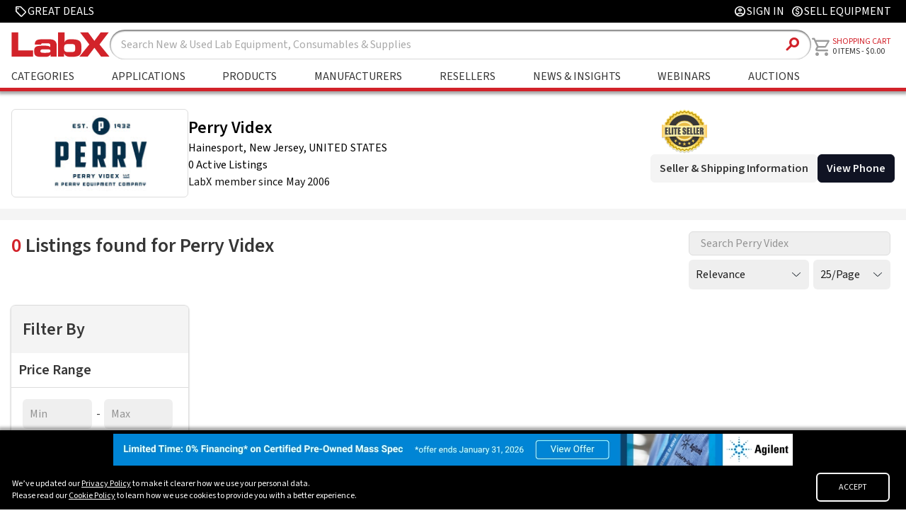

--- FILE ---
content_type: text/html; charset=utf-8
request_url: https://www.google.com/recaptcha/api2/anchor?ar=1&k=6Lfj4mcrAAAAAPOfqYj54YD0fg8eNu5_zWvXf1LQ&co=aHR0cHM6Ly93d3cubGFieC5jb206NDQz&hl=en&v=PoyoqOPhxBO7pBk68S4YbpHZ&size=invisible&anchor-ms=20000&execute-ms=30000&cb=esn6ljq6nio0
body_size: 48618
content:
<!DOCTYPE HTML><html dir="ltr" lang="en"><head><meta http-equiv="Content-Type" content="text/html; charset=UTF-8">
<meta http-equiv="X-UA-Compatible" content="IE=edge">
<title>reCAPTCHA</title>
<style type="text/css">
/* cyrillic-ext */
@font-face {
  font-family: 'Roboto';
  font-style: normal;
  font-weight: 400;
  font-stretch: 100%;
  src: url(//fonts.gstatic.com/s/roboto/v48/KFO7CnqEu92Fr1ME7kSn66aGLdTylUAMa3GUBHMdazTgWw.woff2) format('woff2');
  unicode-range: U+0460-052F, U+1C80-1C8A, U+20B4, U+2DE0-2DFF, U+A640-A69F, U+FE2E-FE2F;
}
/* cyrillic */
@font-face {
  font-family: 'Roboto';
  font-style: normal;
  font-weight: 400;
  font-stretch: 100%;
  src: url(//fonts.gstatic.com/s/roboto/v48/KFO7CnqEu92Fr1ME7kSn66aGLdTylUAMa3iUBHMdazTgWw.woff2) format('woff2');
  unicode-range: U+0301, U+0400-045F, U+0490-0491, U+04B0-04B1, U+2116;
}
/* greek-ext */
@font-face {
  font-family: 'Roboto';
  font-style: normal;
  font-weight: 400;
  font-stretch: 100%;
  src: url(//fonts.gstatic.com/s/roboto/v48/KFO7CnqEu92Fr1ME7kSn66aGLdTylUAMa3CUBHMdazTgWw.woff2) format('woff2');
  unicode-range: U+1F00-1FFF;
}
/* greek */
@font-face {
  font-family: 'Roboto';
  font-style: normal;
  font-weight: 400;
  font-stretch: 100%;
  src: url(//fonts.gstatic.com/s/roboto/v48/KFO7CnqEu92Fr1ME7kSn66aGLdTylUAMa3-UBHMdazTgWw.woff2) format('woff2');
  unicode-range: U+0370-0377, U+037A-037F, U+0384-038A, U+038C, U+038E-03A1, U+03A3-03FF;
}
/* math */
@font-face {
  font-family: 'Roboto';
  font-style: normal;
  font-weight: 400;
  font-stretch: 100%;
  src: url(//fonts.gstatic.com/s/roboto/v48/KFO7CnqEu92Fr1ME7kSn66aGLdTylUAMawCUBHMdazTgWw.woff2) format('woff2');
  unicode-range: U+0302-0303, U+0305, U+0307-0308, U+0310, U+0312, U+0315, U+031A, U+0326-0327, U+032C, U+032F-0330, U+0332-0333, U+0338, U+033A, U+0346, U+034D, U+0391-03A1, U+03A3-03A9, U+03B1-03C9, U+03D1, U+03D5-03D6, U+03F0-03F1, U+03F4-03F5, U+2016-2017, U+2034-2038, U+203C, U+2040, U+2043, U+2047, U+2050, U+2057, U+205F, U+2070-2071, U+2074-208E, U+2090-209C, U+20D0-20DC, U+20E1, U+20E5-20EF, U+2100-2112, U+2114-2115, U+2117-2121, U+2123-214F, U+2190, U+2192, U+2194-21AE, U+21B0-21E5, U+21F1-21F2, U+21F4-2211, U+2213-2214, U+2216-22FF, U+2308-230B, U+2310, U+2319, U+231C-2321, U+2336-237A, U+237C, U+2395, U+239B-23B7, U+23D0, U+23DC-23E1, U+2474-2475, U+25AF, U+25B3, U+25B7, U+25BD, U+25C1, U+25CA, U+25CC, U+25FB, U+266D-266F, U+27C0-27FF, U+2900-2AFF, U+2B0E-2B11, U+2B30-2B4C, U+2BFE, U+3030, U+FF5B, U+FF5D, U+1D400-1D7FF, U+1EE00-1EEFF;
}
/* symbols */
@font-face {
  font-family: 'Roboto';
  font-style: normal;
  font-weight: 400;
  font-stretch: 100%;
  src: url(//fonts.gstatic.com/s/roboto/v48/KFO7CnqEu92Fr1ME7kSn66aGLdTylUAMaxKUBHMdazTgWw.woff2) format('woff2');
  unicode-range: U+0001-000C, U+000E-001F, U+007F-009F, U+20DD-20E0, U+20E2-20E4, U+2150-218F, U+2190, U+2192, U+2194-2199, U+21AF, U+21E6-21F0, U+21F3, U+2218-2219, U+2299, U+22C4-22C6, U+2300-243F, U+2440-244A, U+2460-24FF, U+25A0-27BF, U+2800-28FF, U+2921-2922, U+2981, U+29BF, U+29EB, U+2B00-2BFF, U+4DC0-4DFF, U+FFF9-FFFB, U+10140-1018E, U+10190-1019C, U+101A0, U+101D0-101FD, U+102E0-102FB, U+10E60-10E7E, U+1D2C0-1D2D3, U+1D2E0-1D37F, U+1F000-1F0FF, U+1F100-1F1AD, U+1F1E6-1F1FF, U+1F30D-1F30F, U+1F315, U+1F31C, U+1F31E, U+1F320-1F32C, U+1F336, U+1F378, U+1F37D, U+1F382, U+1F393-1F39F, U+1F3A7-1F3A8, U+1F3AC-1F3AF, U+1F3C2, U+1F3C4-1F3C6, U+1F3CA-1F3CE, U+1F3D4-1F3E0, U+1F3ED, U+1F3F1-1F3F3, U+1F3F5-1F3F7, U+1F408, U+1F415, U+1F41F, U+1F426, U+1F43F, U+1F441-1F442, U+1F444, U+1F446-1F449, U+1F44C-1F44E, U+1F453, U+1F46A, U+1F47D, U+1F4A3, U+1F4B0, U+1F4B3, U+1F4B9, U+1F4BB, U+1F4BF, U+1F4C8-1F4CB, U+1F4D6, U+1F4DA, U+1F4DF, U+1F4E3-1F4E6, U+1F4EA-1F4ED, U+1F4F7, U+1F4F9-1F4FB, U+1F4FD-1F4FE, U+1F503, U+1F507-1F50B, U+1F50D, U+1F512-1F513, U+1F53E-1F54A, U+1F54F-1F5FA, U+1F610, U+1F650-1F67F, U+1F687, U+1F68D, U+1F691, U+1F694, U+1F698, U+1F6AD, U+1F6B2, U+1F6B9-1F6BA, U+1F6BC, U+1F6C6-1F6CF, U+1F6D3-1F6D7, U+1F6E0-1F6EA, U+1F6F0-1F6F3, U+1F6F7-1F6FC, U+1F700-1F7FF, U+1F800-1F80B, U+1F810-1F847, U+1F850-1F859, U+1F860-1F887, U+1F890-1F8AD, U+1F8B0-1F8BB, U+1F8C0-1F8C1, U+1F900-1F90B, U+1F93B, U+1F946, U+1F984, U+1F996, U+1F9E9, U+1FA00-1FA6F, U+1FA70-1FA7C, U+1FA80-1FA89, U+1FA8F-1FAC6, U+1FACE-1FADC, U+1FADF-1FAE9, U+1FAF0-1FAF8, U+1FB00-1FBFF;
}
/* vietnamese */
@font-face {
  font-family: 'Roboto';
  font-style: normal;
  font-weight: 400;
  font-stretch: 100%;
  src: url(//fonts.gstatic.com/s/roboto/v48/KFO7CnqEu92Fr1ME7kSn66aGLdTylUAMa3OUBHMdazTgWw.woff2) format('woff2');
  unicode-range: U+0102-0103, U+0110-0111, U+0128-0129, U+0168-0169, U+01A0-01A1, U+01AF-01B0, U+0300-0301, U+0303-0304, U+0308-0309, U+0323, U+0329, U+1EA0-1EF9, U+20AB;
}
/* latin-ext */
@font-face {
  font-family: 'Roboto';
  font-style: normal;
  font-weight: 400;
  font-stretch: 100%;
  src: url(//fonts.gstatic.com/s/roboto/v48/KFO7CnqEu92Fr1ME7kSn66aGLdTylUAMa3KUBHMdazTgWw.woff2) format('woff2');
  unicode-range: U+0100-02BA, U+02BD-02C5, U+02C7-02CC, U+02CE-02D7, U+02DD-02FF, U+0304, U+0308, U+0329, U+1D00-1DBF, U+1E00-1E9F, U+1EF2-1EFF, U+2020, U+20A0-20AB, U+20AD-20C0, U+2113, U+2C60-2C7F, U+A720-A7FF;
}
/* latin */
@font-face {
  font-family: 'Roboto';
  font-style: normal;
  font-weight: 400;
  font-stretch: 100%;
  src: url(//fonts.gstatic.com/s/roboto/v48/KFO7CnqEu92Fr1ME7kSn66aGLdTylUAMa3yUBHMdazQ.woff2) format('woff2');
  unicode-range: U+0000-00FF, U+0131, U+0152-0153, U+02BB-02BC, U+02C6, U+02DA, U+02DC, U+0304, U+0308, U+0329, U+2000-206F, U+20AC, U+2122, U+2191, U+2193, U+2212, U+2215, U+FEFF, U+FFFD;
}
/* cyrillic-ext */
@font-face {
  font-family: 'Roboto';
  font-style: normal;
  font-weight: 500;
  font-stretch: 100%;
  src: url(//fonts.gstatic.com/s/roboto/v48/KFO7CnqEu92Fr1ME7kSn66aGLdTylUAMa3GUBHMdazTgWw.woff2) format('woff2');
  unicode-range: U+0460-052F, U+1C80-1C8A, U+20B4, U+2DE0-2DFF, U+A640-A69F, U+FE2E-FE2F;
}
/* cyrillic */
@font-face {
  font-family: 'Roboto';
  font-style: normal;
  font-weight: 500;
  font-stretch: 100%;
  src: url(//fonts.gstatic.com/s/roboto/v48/KFO7CnqEu92Fr1ME7kSn66aGLdTylUAMa3iUBHMdazTgWw.woff2) format('woff2');
  unicode-range: U+0301, U+0400-045F, U+0490-0491, U+04B0-04B1, U+2116;
}
/* greek-ext */
@font-face {
  font-family: 'Roboto';
  font-style: normal;
  font-weight: 500;
  font-stretch: 100%;
  src: url(//fonts.gstatic.com/s/roboto/v48/KFO7CnqEu92Fr1ME7kSn66aGLdTylUAMa3CUBHMdazTgWw.woff2) format('woff2');
  unicode-range: U+1F00-1FFF;
}
/* greek */
@font-face {
  font-family: 'Roboto';
  font-style: normal;
  font-weight: 500;
  font-stretch: 100%;
  src: url(//fonts.gstatic.com/s/roboto/v48/KFO7CnqEu92Fr1ME7kSn66aGLdTylUAMa3-UBHMdazTgWw.woff2) format('woff2');
  unicode-range: U+0370-0377, U+037A-037F, U+0384-038A, U+038C, U+038E-03A1, U+03A3-03FF;
}
/* math */
@font-face {
  font-family: 'Roboto';
  font-style: normal;
  font-weight: 500;
  font-stretch: 100%;
  src: url(//fonts.gstatic.com/s/roboto/v48/KFO7CnqEu92Fr1ME7kSn66aGLdTylUAMawCUBHMdazTgWw.woff2) format('woff2');
  unicode-range: U+0302-0303, U+0305, U+0307-0308, U+0310, U+0312, U+0315, U+031A, U+0326-0327, U+032C, U+032F-0330, U+0332-0333, U+0338, U+033A, U+0346, U+034D, U+0391-03A1, U+03A3-03A9, U+03B1-03C9, U+03D1, U+03D5-03D6, U+03F0-03F1, U+03F4-03F5, U+2016-2017, U+2034-2038, U+203C, U+2040, U+2043, U+2047, U+2050, U+2057, U+205F, U+2070-2071, U+2074-208E, U+2090-209C, U+20D0-20DC, U+20E1, U+20E5-20EF, U+2100-2112, U+2114-2115, U+2117-2121, U+2123-214F, U+2190, U+2192, U+2194-21AE, U+21B0-21E5, U+21F1-21F2, U+21F4-2211, U+2213-2214, U+2216-22FF, U+2308-230B, U+2310, U+2319, U+231C-2321, U+2336-237A, U+237C, U+2395, U+239B-23B7, U+23D0, U+23DC-23E1, U+2474-2475, U+25AF, U+25B3, U+25B7, U+25BD, U+25C1, U+25CA, U+25CC, U+25FB, U+266D-266F, U+27C0-27FF, U+2900-2AFF, U+2B0E-2B11, U+2B30-2B4C, U+2BFE, U+3030, U+FF5B, U+FF5D, U+1D400-1D7FF, U+1EE00-1EEFF;
}
/* symbols */
@font-face {
  font-family: 'Roboto';
  font-style: normal;
  font-weight: 500;
  font-stretch: 100%;
  src: url(//fonts.gstatic.com/s/roboto/v48/KFO7CnqEu92Fr1ME7kSn66aGLdTylUAMaxKUBHMdazTgWw.woff2) format('woff2');
  unicode-range: U+0001-000C, U+000E-001F, U+007F-009F, U+20DD-20E0, U+20E2-20E4, U+2150-218F, U+2190, U+2192, U+2194-2199, U+21AF, U+21E6-21F0, U+21F3, U+2218-2219, U+2299, U+22C4-22C6, U+2300-243F, U+2440-244A, U+2460-24FF, U+25A0-27BF, U+2800-28FF, U+2921-2922, U+2981, U+29BF, U+29EB, U+2B00-2BFF, U+4DC0-4DFF, U+FFF9-FFFB, U+10140-1018E, U+10190-1019C, U+101A0, U+101D0-101FD, U+102E0-102FB, U+10E60-10E7E, U+1D2C0-1D2D3, U+1D2E0-1D37F, U+1F000-1F0FF, U+1F100-1F1AD, U+1F1E6-1F1FF, U+1F30D-1F30F, U+1F315, U+1F31C, U+1F31E, U+1F320-1F32C, U+1F336, U+1F378, U+1F37D, U+1F382, U+1F393-1F39F, U+1F3A7-1F3A8, U+1F3AC-1F3AF, U+1F3C2, U+1F3C4-1F3C6, U+1F3CA-1F3CE, U+1F3D4-1F3E0, U+1F3ED, U+1F3F1-1F3F3, U+1F3F5-1F3F7, U+1F408, U+1F415, U+1F41F, U+1F426, U+1F43F, U+1F441-1F442, U+1F444, U+1F446-1F449, U+1F44C-1F44E, U+1F453, U+1F46A, U+1F47D, U+1F4A3, U+1F4B0, U+1F4B3, U+1F4B9, U+1F4BB, U+1F4BF, U+1F4C8-1F4CB, U+1F4D6, U+1F4DA, U+1F4DF, U+1F4E3-1F4E6, U+1F4EA-1F4ED, U+1F4F7, U+1F4F9-1F4FB, U+1F4FD-1F4FE, U+1F503, U+1F507-1F50B, U+1F50D, U+1F512-1F513, U+1F53E-1F54A, U+1F54F-1F5FA, U+1F610, U+1F650-1F67F, U+1F687, U+1F68D, U+1F691, U+1F694, U+1F698, U+1F6AD, U+1F6B2, U+1F6B9-1F6BA, U+1F6BC, U+1F6C6-1F6CF, U+1F6D3-1F6D7, U+1F6E0-1F6EA, U+1F6F0-1F6F3, U+1F6F7-1F6FC, U+1F700-1F7FF, U+1F800-1F80B, U+1F810-1F847, U+1F850-1F859, U+1F860-1F887, U+1F890-1F8AD, U+1F8B0-1F8BB, U+1F8C0-1F8C1, U+1F900-1F90B, U+1F93B, U+1F946, U+1F984, U+1F996, U+1F9E9, U+1FA00-1FA6F, U+1FA70-1FA7C, U+1FA80-1FA89, U+1FA8F-1FAC6, U+1FACE-1FADC, U+1FADF-1FAE9, U+1FAF0-1FAF8, U+1FB00-1FBFF;
}
/* vietnamese */
@font-face {
  font-family: 'Roboto';
  font-style: normal;
  font-weight: 500;
  font-stretch: 100%;
  src: url(//fonts.gstatic.com/s/roboto/v48/KFO7CnqEu92Fr1ME7kSn66aGLdTylUAMa3OUBHMdazTgWw.woff2) format('woff2');
  unicode-range: U+0102-0103, U+0110-0111, U+0128-0129, U+0168-0169, U+01A0-01A1, U+01AF-01B0, U+0300-0301, U+0303-0304, U+0308-0309, U+0323, U+0329, U+1EA0-1EF9, U+20AB;
}
/* latin-ext */
@font-face {
  font-family: 'Roboto';
  font-style: normal;
  font-weight: 500;
  font-stretch: 100%;
  src: url(//fonts.gstatic.com/s/roboto/v48/KFO7CnqEu92Fr1ME7kSn66aGLdTylUAMa3KUBHMdazTgWw.woff2) format('woff2');
  unicode-range: U+0100-02BA, U+02BD-02C5, U+02C7-02CC, U+02CE-02D7, U+02DD-02FF, U+0304, U+0308, U+0329, U+1D00-1DBF, U+1E00-1E9F, U+1EF2-1EFF, U+2020, U+20A0-20AB, U+20AD-20C0, U+2113, U+2C60-2C7F, U+A720-A7FF;
}
/* latin */
@font-face {
  font-family: 'Roboto';
  font-style: normal;
  font-weight: 500;
  font-stretch: 100%;
  src: url(//fonts.gstatic.com/s/roboto/v48/KFO7CnqEu92Fr1ME7kSn66aGLdTylUAMa3yUBHMdazQ.woff2) format('woff2');
  unicode-range: U+0000-00FF, U+0131, U+0152-0153, U+02BB-02BC, U+02C6, U+02DA, U+02DC, U+0304, U+0308, U+0329, U+2000-206F, U+20AC, U+2122, U+2191, U+2193, U+2212, U+2215, U+FEFF, U+FFFD;
}
/* cyrillic-ext */
@font-face {
  font-family: 'Roboto';
  font-style: normal;
  font-weight: 900;
  font-stretch: 100%;
  src: url(//fonts.gstatic.com/s/roboto/v48/KFO7CnqEu92Fr1ME7kSn66aGLdTylUAMa3GUBHMdazTgWw.woff2) format('woff2');
  unicode-range: U+0460-052F, U+1C80-1C8A, U+20B4, U+2DE0-2DFF, U+A640-A69F, U+FE2E-FE2F;
}
/* cyrillic */
@font-face {
  font-family: 'Roboto';
  font-style: normal;
  font-weight: 900;
  font-stretch: 100%;
  src: url(//fonts.gstatic.com/s/roboto/v48/KFO7CnqEu92Fr1ME7kSn66aGLdTylUAMa3iUBHMdazTgWw.woff2) format('woff2');
  unicode-range: U+0301, U+0400-045F, U+0490-0491, U+04B0-04B1, U+2116;
}
/* greek-ext */
@font-face {
  font-family: 'Roboto';
  font-style: normal;
  font-weight: 900;
  font-stretch: 100%;
  src: url(//fonts.gstatic.com/s/roboto/v48/KFO7CnqEu92Fr1ME7kSn66aGLdTylUAMa3CUBHMdazTgWw.woff2) format('woff2');
  unicode-range: U+1F00-1FFF;
}
/* greek */
@font-face {
  font-family: 'Roboto';
  font-style: normal;
  font-weight: 900;
  font-stretch: 100%;
  src: url(//fonts.gstatic.com/s/roboto/v48/KFO7CnqEu92Fr1ME7kSn66aGLdTylUAMa3-UBHMdazTgWw.woff2) format('woff2');
  unicode-range: U+0370-0377, U+037A-037F, U+0384-038A, U+038C, U+038E-03A1, U+03A3-03FF;
}
/* math */
@font-face {
  font-family: 'Roboto';
  font-style: normal;
  font-weight: 900;
  font-stretch: 100%;
  src: url(//fonts.gstatic.com/s/roboto/v48/KFO7CnqEu92Fr1ME7kSn66aGLdTylUAMawCUBHMdazTgWw.woff2) format('woff2');
  unicode-range: U+0302-0303, U+0305, U+0307-0308, U+0310, U+0312, U+0315, U+031A, U+0326-0327, U+032C, U+032F-0330, U+0332-0333, U+0338, U+033A, U+0346, U+034D, U+0391-03A1, U+03A3-03A9, U+03B1-03C9, U+03D1, U+03D5-03D6, U+03F0-03F1, U+03F4-03F5, U+2016-2017, U+2034-2038, U+203C, U+2040, U+2043, U+2047, U+2050, U+2057, U+205F, U+2070-2071, U+2074-208E, U+2090-209C, U+20D0-20DC, U+20E1, U+20E5-20EF, U+2100-2112, U+2114-2115, U+2117-2121, U+2123-214F, U+2190, U+2192, U+2194-21AE, U+21B0-21E5, U+21F1-21F2, U+21F4-2211, U+2213-2214, U+2216-22FF, U+2308-230B, U+2310, U+2319, U+231C-2321, U+2336-237A, U+237C, U+2395, U+239B-23B7, U+23D0, U+23DC-23E1, U+2474-2475, U+25AF, U+25B3, U+25B7, U+25BD, U+25C1, U+25CA, U+25CC, U+25FB, U+266D-266F, U+27C0-27FF, U+2900-2AFF, U+2B0E-2B11, U+2B30-2B4C, U+2BFE, U+3030, U+FF5B, U+FF5D, U+1D400-1D7FF, U+1EE00-1EEFF;
}
/* symbols */
@font-face {
  font-family: 'Roboto';
  font-style: normal;
  font-weight: 900;
  font-stretch: 100%;
  src: url(//fonts.gstatic.com/s/roboto/v48/KFO7CnqEu92Fr1ME7kSn66aGLdTylUAMaxKUBHMdazTgWw.woff2) format('woff2');
  unicode-range: U+0001-000C, U+000E-001F, U+007F-009F, U+20DD-20E0, U+20E2-20E4, U+2150-218F, U+2190, U+2192, U+2194-2199, U+21AF, U+21E6-21F0, U+21F3, U+2218-2219, U+2299, U+22C4-22C6, U+2300-243F, U+2440-244A, U+2460-24FF, U+25A0-27BF, U+2800-28FF, U+2921-2922, U+2981, U+29BF, U+29EB, U+2B00-2BFF, U+4DC0-4DFF, U+FFF9-FFFB, U+10140-1018E, U+10190-1019C, U+101A0, U+101D0-101FD, U+102E0-102FB, U+10E60-10E7E, U+1D2C0-1D2D3, U+1D2E0-1D37F, U+1F000-1F0FF, U+1F100-1F1AD, U+1F1E6-1F1FF, U+1F30D-1F30F, U+1F315, U+1F31C, U+1F31E, U+1F320-1F32C, U+1F336, U+1F378, U+1F37D, U+1F382, U+1F393-1F39F, U+1F3A7-1F3A8, U+1F3AC-1F3AF, U+1F3C2, U+1F3C4-1F3C6, U+1F3CA-1F3CE, U+1F3D4-1F3E0, U+1F3ED, U+1F3F1-1F3F3, U+1F3F5-1F3F7, U+1F408, U+1F415, U+1F41F, U+1F426, U+1F43F, U+1F441-1F442, U+1F444, U+1F446-1F449, U+1F44C-1F44E, U+1F453, U+1F46A, U+1F47D, U+1F4A3, U+1F4B0, U+1F4B3, U+1F4B9, U+1F4BB, U+1F4BF, U+1F4C8-1F4CB, U+1F4D6, U+1F4DA, U+1F4DF, U+1F4E3-1F4E6, U+1F4EA-1F4ED, U+1F4F7, U+1F4F9-1F4FB, U+1F4FD-1F4FE, U+1F503, U+1F507-1F50B, U+1F50D, U+1F512-1F513, U+1F53E-1F54A, U+1F54F-1F5FA, U+1F610, U+1F650-1F67F, U+1F687, U+1F68D, U+1F691, U+1F694, U+1F698, U+1F6AD, U+1F6B2, U+1F6B9-1F6BA, U+1F6BC, U+1F6C6-1F6CF, U+1F6D3-1F6D7, U+1F6E0-1F6EA, U+1F6F0-1F6F3, U+1F6F7-1F6FC, U+1F700-1F7FF, U+1F800-1F80B, U+1F810-1F847, U+1F850-1F859, U+1F860-1F887, U+1F890-1F8AD, U+1F8B0-1F8BB, U+1F8C0-1F8C1, U+1F900-1F90B, U+1F93B, U+1F946, U+1F984, U+1F996, U+1F9E9, U+1FA00-1FA6F, U+1FA70-1FA7C, U+1FA80-1FA89, U+1FA8F-1FAC6, U+1FACE-1FADC, U+1FADF-1FAE9, U+1FAF0-1FAF8, U+1FB00-1FBFF;
}
/* vietnamese */
@font-face {
  font-family: 'Roboto';
  font-style: normal;
  font-weight: 900;
  font-stretch: 100%;
  src: url(//fonts.gstatic.com/s/roboto/v48/KFO7CnqEu92Fr1ME7kSn66aGLdTylUAMa3OUBHMdazTgWw.woff2) format('woff2');
  unicode-range: U+0102-0103, U+0110-0111, U+0128-0129, U+0168-0169, U+01A0-01A1, U+01AF-01B0, U+0300-0301, U+0303-0304, U+0308-0309, U+0323, U+0329, U+1EA0-1EF9, U+20AB;
}
/* latin-ext */
@font-face {
  font-family: 'Roboto';
  font-style: normal;
  font-weight: 900;
  font-stretch: 100%;
  src: url(//fonts.gstatic.com/s/roboto/v48/KFO7CnqEu92Fr1ME7kSn66aGLdTylUAMa3KUBHMdazTgWw.woff2) format('woff2');
  unicode-range: U+0100-02BA, U+02BD-02C5, U+02C7-02CC, U+02CE-02D7, U+02DD-02FF, U+0304, U+0308, U+0329, U+1D00-1DBF, U+1E00-1E9F, U+1EF2-1EFF, U+2020, U+20A0-20AB, U+20AD-20C0, U+2113, U+2C60-2C7F, U+A720-A7FF;
}
/* latin */
@font-face {
  font-family: 'Roboto';
  font-style: normal;
  font-weight: 900;
  font-stretch: 100%;
  src: url(//fonts.gstatic.com/s/roboto/v48/KFO7CnqEu92Fr1ME7kSn66aGLdTylUAMa3yUBHMdazQ.woff2) format('woff2');
  unicode-range: U+0000-00FF, U+0131, U+0152-0153, U+02BB-02BC, U+02C6, U+02DA, U+02DC, U+0304, U+0308, U+0329, U+2000-206F, U+20AC, U+2122, U+2191, U+2193, U+2212, U+2215, U+FEFF, U+FFFD;
}

</style>
<link rel="stylesheet" type="text/css" href="https://www.gstatic.com/recaptcha/releases/PoyoqOPhxBO7pBk68S4YbpHZ/styles__ltr.css">
<script nonce="nnDBoBoT0P5mYoCzPVJ0Uw" type="text/javascript">window['__recaptcha_api'] = 'https://www.google.com/recaptcha/api2/';</script>
<script type="text/javascript" src="https://www.gstatic.com/recaptcha/releases/PoyoqOPhxBO7pBk68S4YbpHZ/recaptcha__en.js" nonce="nnDBoBoT0P5mYoCzPVJ0Uw">
      
    </script></head>
<body><div id="rc-anchor-alert" class="rc-anchor-alert"></div>
<input type="hidden" id="recaptcha-token" value="[base64]">
<script type="text/javascript" nonce="nnDBoBoT0P5mYoCzPVJ0Uw">
      recaptcha.anchor.Main.init("[\x22ainput\x22,[\x22bgdata\x22,\x22\x22,\[base64]/[base64]/[base64]/[base64]/cjw8ejpyPj4+eil9Y2F0Y2gobCl7dGhyb3cgbDt9fSxIPWZ1bmN0aW9uKHcsdCx6KXtpZih3PT0xOTR8fHc9PTIwOCl0LnZbd10/dC52W3ddLmNvbmNhdCh6KTp0LnZbd109b2Yoeix0KTtlbHNle2lmKHQuYkImJnchPTMxNylyZXR1cm47dz09NjZ8fHc9PTEyMnx8dz09NDcwfHx3PT00NHx8dz09NDE2fHx3PT0zOTd8fHc9PTQyMXx8dz09Njh8fHc9PTcwfHx3PT0xODQ/[base64]/[base64]/[base64]/bmV3IGRbVl0oSlswXSk6cD09Mj9uZXcgZFtWXShKWzBdLEpbMV0pOnA9PTM/bmV3IGRbVl0oSlswXSxKWzFdLEpbMl0pOnA9PTQ/[base64]/[base64]/[base64]/[base64]\x22,\[base64]\\u003d\\u003d\x22,\x22w4pPdMKvwrFJTsK4dEJhw6A8wqXCt8OSwqJKwp4+w60dZHrCjMKEworCk8O7wqo/KMOtw7jDjHwowq/DpsOmwqDDmkgaAcKmwooCNRVJBcOXw6vDjsKGwoxqViJNw5sFw4XCuxHCnRFcVcOzw6PCiCLCjsKbWcOkfcO9wqtcwq5vIC8ew5DCjVHCrMOQOsOvw7Vww5JZCcOCwp5UwqTDmh1cLhY/fnZIw7dvYsK+w4R7w6nDrsOLw7oJw5TDgE7ClsKOwrTDmyTDmBMHw6skFEHDsUx9w5PDtkPCjgHCqMOPwrLCrcKMAMK5wohVwpY6TWV7eWNaw4F0w4nDilfDq8OLwpbCsMKYwprDiMKVV1dCGzMwNUhZE33DlMKrwocRw41yPsKna8O1w7PCr8OwJ8OXwq/CgU0kBcOIMFXCkVAaw5LDuwjCjl0tQsOPw7ESw7/[base64]/BRzCh8KSc0vDuh/[base64]/w53CisKew5MYE8OAwpnCicOvJEbCr8K/w443w5JOw4wTFMK0w71dw41vBDvDtQ7Cu8Krw4E9w44ew6nCn8KvKsK/[base64]/CgMOKVcOPw4cLAMKSwr3Djj9DWcK7UcOFO8OlEMKjJwLDvsOQeWhWFTBkwpJwPTFXPMKgw5xOYClcw44Nw5PCkzTDnnl+wr1IWhjCjMKbwo4fHsOFwqQxwq3DvHDCrCxaCHHCs8KZFsORMGzDmHPDj2YKw63CvkxEAcKmwrVaAyzDksO+wq/DgsONw47CpMOTbMOaVsKHZ8ORXMO6w6VxRsKUWQoawr/Cg3zDncKWRsKLw7M0a8O7acOpw55xw58Uw5zCi8K/[base64]/DlsKJwpAIwqnCrHlxwoBVc8OkZMONbMKaQVXDrltBL3YfGMKcJAIrwrHCsGvDlMKdw7rCvcKZSjE8w41Kw4NzeTgpw67DnBDCgsKvN1zCkiLCg2PCtsK6E1sFJHgBwqPCgcO2OMKVwrTCkcKeBcO2eMOIYz3CtsOrGGPCu8OoFRdhw5U/bjIqwpNnwokYAMOcwpEMw6bCjcORw5gZQVTCjHhvGWzDmkvDuMOZwojDscKRC8OowpLCtnRNwoEQXsKKw7QtckHCosOAUMKGwoR8wqFCXy8/[base64]/DrMOAw4XDo8KTSTXDvSYRc2h1CTQ6wrxqwq8Uwr19w75/Ai3CmBDCs8K7wq0lw49Ew6vCjEIzw6jCpQ/DlMK8w7zCkmzCtivDucOLMy9nBsOtw6xVwp3Cl8OdwrUcwpZ2w68vbsOSwpnDnsKmLFfCv8OCwogzw6nDtz4qw6XDucKCDmJ5QRnCphVdQMOwcVrDkMKlwo7CvXLCp8O4w4DCs8K2wrQvQsKhQcKjK8Oxwo/Dq0RFwrpWwonCuE8FPsK8X8KXTD7Clks5E8K/wpzDqsOePA0qD23Cq1vCoFbCm0YWKsOgaMKhXWXCjkPDqWXDq0DDicO2W8ORwq7CocOfwrpyGR7Di8KBBcKxwoDDoMKqKMKtYxB7Xk/[base64]/CrsOfw5TDg8O2SHfDh0nCucOKw5nClsKqwrQMKBfCtToUQz7Cn8KxOjTCgErCo8OBwqzClnA8amlVw6HDqCfCnxZSb152w4XDkwhgSmB+FsKbT8OCKRrDuMKobcOJw4wfRkRjwpjCpcO2ZcKRXzgFMMOXw7bDlzTCo1d/wpLCn8OSwovChsOlw4bCrMKLwogMw7zCrcK/DcKhwoPCvS5ywoJ7UmjChMKxw7DCkcKqWMOEaVTDi8KjSQDDuUPDhsOHw6MxFsKzw4vDgVzCmsKFdFtwFMKNa8O0wqzDssO5wrwXwqjDijQpw4zDsMKpw4JARMKXAsOuam7ClMKAUMKiwphZPEUAHMK/w4RtwpREKsKkAcKnw6nCkSvCpMK+DcOkWy3DrsOmb8KPNsOBwpN9wp/CiMOUUhc+SsOlWh0Pw6M8w4RIVSReRcOgE0BLZsK+ERjDlkjCrMKCw7JRw5PCkMObw5zCk8KkVXEuw7RnYsK1DB/[base64]/w6nCl386QcOEI8Oew6tFw4Nbeg7DnsK6wqPDmwgYw5nDh29qw7PDr2V7wpbDoU0KwoZ9GG/Dr2LDpMOCwpXCisK3w6lnw5XDlsOeWmHDg8KacsKYwpd/[base64]/[base64]/Cq15FBMO6wpDCkDI3w7/CjsOZwrZiw6HCl8KCTBXCkMOWYVc/w7PCm8Kzw5cmwrMGw6XDiQxVwpPDhXtaw4nCusOHFcKGwppvdsKfwrdCw5Buw4PDncOSwpYxO8O9w6vDg8Khw7p/w6HDtsOrw5rCinzCjjAlLTbDvV1wYzhxG8OgWsKbw7Aawpxgw4HDrBUDw4I5wp7DngDCocK5wpDDjMOFHcOEw41QwoxCP1tmGcOcw4Ufw4zCv8OIwrHCiW3Ds8O5EmQ6Z8KzEzRWdA4cVz/DumJKwqLCpEUPGMKVPsOVw4XDjVzCvW0+wpYVSMOxLxVywqxYJ0DDiMKDwp50w5B/Rl7DqVwEbMONw69lGcOhGGfCnsKLwovDogrDjcOiwqoPw6IxAMK6csK0w4fCqMKRZD3Dn8OlwovCicKRLSbDtg3Cpix9wrl7wozCrsO6ZWHCkDfCj8OHAgfCo8OZwqZ3L8Odw5YNwpANXEkSc8KycG/Cv8O+w7p3w67CpsKJw6IHAwDDln7CvhJTw4MSwoYlHFgLw550eRzDlQkfwrnDscOXYUtPwp5CwpR1wprCqUTDmBvCocKbw7jDtsKqAzdoU8KIwqbDgyrDmy49J8OIBcOCw5YTHcOcwprCn8K5w6bDvsO3TTBdawTDrlbCqMOKwoHCuhdSw6rDl8OGJ1/CnsKbfMOqZ8KOwpXDizzDqxRjM17CkEUiwo/CkhRpVsKuN8KCN3PDl2rDlEdPQcKkQsOMwp/[base64]/DiBzCvsOhwqNsDX19wp4HIMO/[base64]/[base64]/CjXDCtwXDt8OqXG7CpcOjdBbDssObwoLCmm3Di8KhBC3Cm8KGYcKYwpHCnQvDiFh0w7UANHPCncOfT8KBe8OpWcOSUcK4wpkDU1/CtyjDqMKrNMK8w77DtzbCsmx5w7rCqsOZwp/[base64]/CtwwwwrDClXYWVHLCqjPChz4IwqTDl8OGQMOUwr3Dg8KSw5o3cnvClgHCkcOowq/DpxkXwrsBeMOPw6XCoMKIw6/ClMONAcKHHsKmw7zDocO1wovCq1vCqQQYw6rCmkvCqmtaw4XClAFCwrLDq0FtwoLChW/Du3bDocK2GcKwOsK7bMKrw4MLwp3DrXDCk8Ouw5wnw4IKMiMbwqxTNkd2w4M8wpUVw7Qvw5/DgMOvMMO4w5XDqsK4FsK7AHooYMK4DTPCqjfDrDTDnsKECsK2TsKjwocQwrfDt3DCmcKtwrDDkcOjOV9EwohiwqfDvMKIwqIXIVJ6B8KXclPCscO+fA/DjsO4Z8OjC0nDn2wTZMKbwqnCkSrDl8KzUEExw5gzw40Dw6V6LWNMwqBgw5jCl016OMKUbsOLwo5eVWU/AUXCiDh6w4LDvGbCncKWU2LCscOME8Kmwo/ClsODWMKPT8OVJCLCnMOTFTxcw6UgXMKtHcOwwoPChjAVKFnDlBAiwpAowpICOTo0HsOAasKFwoE2w70tw5VcLcKHwq4+w5JUX8KtJ8K2wrgOw5TCnsOAOC5INz3CusOgwr3DrsOGw4nDnMKDwppPJ1LDhsODZcOrw4HCmDJWI8Onw6F2D13Ch8OHwr/[base64]/Drwg5wrLCqsOJw6zDrcO6w6xVZCZbBmx4XATCusKraVJSwo/ClSXCq3EKwooRwrwiwoLDvsOswqxzw7vCgMOhw7fDizjDshDDqBtkwq9tHWzCp8OAw5XCqsKuw4fCnMOneMKgcsKBw5DCv1vCp8KwwpxVwr/ClXdMw5bDh8K8AWc5wqzCviTDhADCncOlwr/CikguwoxVwpPCqsORHsK0Z8Oje392KiMfUsK3wpwGw6wWZFNpd8OKNiEUCDfDmBJ6ecOmFhAIQsKOBHbCp1zCr1Idw4JFw7rCjMOLw7dqwqPDgxwJNDNkwpbCtcOSwrHCoRLDiSbCj8O2wotow4zCoi5zwq7CmQfDlsKEw5LDlEwfwrgGw71iw4XDql/[base64]/[base64]/IjvCksKowp/CpcKiBmvDo1jDjMK4wrPChBl6w7PDm8KcDMKLWsO8wpDDsEtmw5fCogXDnMKSwprCj8KOTsKjeCUIw57ChlVJwogxwo1KNnJqWVHDr8OtwqJhSRZlwrzCvx/DimPDiSgZbXtmbx8HwoFhw5LCksO8w5jCjcKTS8ONw5hLwqNcw6I9wrHDoMOvwqrDkMKHBsKJGC0Ke01cDMOqw70ewqAkwoU3w6PCqBIqPwELUcOYGMO0SQ/CoMOmUj0nwq3CncKUwqTCtnzDiDfDmsOuwpDCssK2w40qwpjDmsOQw4/CqwJoLcKJwo3DssKkw5ohZ8O5w4bCosOdwo8AHcOiBCrCunc/w6bCl8OOLE/[base64]/DtMKnwogXw780w6vCi8KNwrjDg1nDucK1wq3DknVnwpR8w6Y3w6HDlMKcXMK1w5c2BMO0asKzUSjCgsKUwrNXw7jCl2DDmDQjUxXCkRtVwqXDjgpkMwzCh2rCl8OKQMK5wr0/Tj/[base64]/CqMK4w5TDmsOZJsKxw4XDsMOdaMKxwrbDr8ONwoAdWMKywr0Ww5/CiARFwrUaw4ITwpNhaiDCmwZ/w7k4VcOHT8Ohc8KUw5ZlV8KsQcKrw4jCo8OHS8KPw4XDpwgfXAzChFTDnzPCoMKawq9UwpYMwpsyTsOqwqAVwoV9VxXDk8KjwpzClMOlwpXDv8ODwqrClmbCpsO2w6lSwrEcw4jDunTCqg/Coi4le8OYw6U0wrLDskjDsmfCsxYDEGjDkWzDlnwBw7MFWEHCt8Krw6LDs8O8wptQA8O5LcObL8OBW8Onwos7w70KDsONw50OwoHDrV8RIMOAecK3MsKDNzfCq8KfDBnCisKJwoHCllrCv2gScMKzwrHCvXpBahJ+w7vCs8OWwr17w40+wrbDgxttw4HDpcOOwoQ0Al/[base64]/DsmhEw5V6Dk4yIlzDtcONNsK2w44wCwxcI0jDv8KkcBxUYnEyPcOcVsKGDTd6XBfCmcOEUMO/PUJ/[base64]/CmkE9wphnwoPCiMOFScOqw6DCg8KMVAt5w4J7RsKoGUnDpjErLHbCi8KLCUXCrsKQwqHDlwt/w6HCg8OdwrtFw5LCtMKJwoTDq8KpF8OpdA5uF8Ofwp4GGFDCmMK5w4rDrWHDh8OHw4XCl8KJVxNJaxbChQzClsKYOCXDizzDgQXDnMKSw5FMwphjw6zCgcK6woHDnMO5U3rDusKswoteRiAMwoViEMKqMMKHCMOXwo0UwpvCncOHw4R/fsKIwoXCqgwPwpXDscOSesOwwoQtb8OZR8K2AMOQNMO7wp3DvUzDsMO/[base64]/DukAjehbCmsOXDsObwo3Cm8KVG8Orw5jDi8O/wotNX2sWFUQ+aSAxw5XDtcOwwrXDrkArWzY1wqXCtAFgdMOOVnhiasK+CVI/SgTChcO5wrAhbHXCuUrDhiDCi8OQccK2wr0sesOYw67CqUrCoCDCkX7DisKpCksewpw5woPCuXrDpQtYw50UEHc7Z8KQdsK1wozCucO/[base64]/w7fCmsO1w6AAacKSJjjDisOdHwDCsMKYwpzCojbCnMKvcmUdRcKzwqTDsXVNw4rChsKZC8Ohw75AS8KfR03Ci8KUwpfCnTnChjY5wrMLQWkLwq/Cpgxhw7d7w7PCv8KCw5jDsMO5Mks4wolfwrVkAsKJSmTCqy3Cii5uw7/DpcKCLsOsTGlSwqcPwoDDv0gfcEIZOwt7wqLCrcK2N8OKwoLCm8K5FCYKcAF9SSDDsC/Ds8Kef2/CtMK8SsOyb8Omw4smw6AIw5zCmkc7EcOYwqwpdMKEw57CmMOZA8OhQ0vCpcKiL1fDhsOjGcO2w7nDjUDClsOqw5DDjnTCmg/CvwnDnzYwwpE3w5kjasOCwrswBBFxwrvDqgHDrMOJO8KjIm/Dh8KPwqfCpHshw7c1Q8Ofw5gbw7gGBcKEW8OEwpV9cWEkZcOUw6dOFsK/w7vCp8OSUsKQFcOVwr/CtWAsHFIJw4ZUSHPDsR3DkVR+wqnDuUV0eMOsw5/DksKqwqF4w53ConZ4CcKDf8KOwrtGw5DCpMOaw6TCn8Kjw7vDscKfamvCiCBmYsOdPW1+dcOYF8OtwoPDvsK3MCzDqUbCgF7Cug1hwrNlw6lFLcOkwr7DgXApBQE4w6UJZn0fwp7CnGE3w7Ejw6tswrlrIMOTYXFtwrnDgm/CuMO5woXCg8OgwotOASvCnkY4w6nCtMO7wo42woMOwpTDmVPDhlDCmsOXWsKlwq4AYBtGQMOmeMOMTwZsdCJzJMOHUMO4D8Ojwp9jID1cwr/DssOrfcOeMsOYwrDClcOlw6bCr0rDkSs3dMO8AcKQPcOxA8OXLMKtw6QVwrF8wq7DmsOzRzZDcMK6wojCiHDDuWtJOMKoGmEADG7Cm2AAQmjDuz/DhMOsw5nCkkBAwo/CuQcjY0leesO1wocqw6F8w6ZyCGfCsgYiwpBDOUHCjT7DszLDpsOJw6HCmzNOAcK+wo7DiMOfLlAKYENswopiWsOwwp7ChwdywpAmQhkMw5lrw4HCmzcTfmpzw6hzKsOBG8KGwpvDpsKMw7h/w6jClw/DvcOYwqQbPsKSwqN0w7pHP1JKw48GRMKFIzPDuMOLFcOSR8KWLcOsOMOpFw/CrcO+DcOPw7g8YxomworCgEbDuCbDssOMMhPDjkwvwopgMMKJwrA0w45GYsKMCMOrEVwoNgoywpwPw4fCkjDDnEI/[base64]/U8KqwpTCiMOiwpZTY8ONDCDCtcKZwpDCmcKNwp9DI0jDnQTClsO/aX4vw7/DrsKwPS3DglzDhTxow7DChcOvOw0RQxwrwqA/w4jCjBJYw75UUMO2wo58w7Mdw5LCuypuw75swoPDhUdXMsK/JcO5N3XDkER7e8Ohw71Xwq7CmR8MwrV8woMbAsKfw7RMwrXDncKEwoY5WlHCjVfCrsOqekHCscOhOnzCi8KLw6UnJnYwMx0Rw4U5TcKxMzlxK3IhGsOddcK/[base64]/Dr05ZK8K9w6QlbQIZwrdjLMO1w41RwpbDqMO7w7oYVsKWw78BDsOewozDr8Kaw7PCph9DwqXChXIRPsKBFsKPRsKBw4pdw64Xw4ZkUkbCq8ONLkLCjMKpDG5bw4bDlDUFYhrCmMO5w4w4wpkfOTF3dMOqwrfDoEPDgsOORsK9WcK+K8OZf3zCjMOKw7TDkQopw6/CpcKlwoXDu3ZzwpzCjcK9wpgKw5Vpw43CrEA8C1/CjMOsYMOqw4Rlw7PDuDvCsm0Ww4Bww6PCgGDDigQQUsO/[base64]/CrGfDvnDCpVBVwqvCrnXCg1krwqoDw4PDmUPCp8KoecOQwrDDn8OlwrEJTyUqw7hHAcOuwpHCvEHDpMKCw5dPwpPCuMKYw7XCpw9kwofDpiJnDcKKFShNw6DDksOJwrrCiBV7RsK/FsOpw6YGdcOcM3dnwrYcfsOLw5ZxwoE9w6XCnmgHw5/Dp8Kmw6jCv8OkBnsOOMKyHj3DjTDDvxdmw6fDocKXwpLCuWLDqMKwehrCm8Kew7jCr8OeMVLCumnCmEk+wr/[base64]/DrcKKYgbDoMOUw5IkSMKmwo/DgMK4MjAFV0XDnm8Vw4xaOMKYeMOuwr8Lwo8Nw7nChcO6D8K9w5pPwonCk8Oswosgw5zDiTDDn8OnMHVDwoLCqlU6AMKtRcOMwqrDrsOPw6fDtnTCoMKMAmgwwprCpE/[base64]/w5l9wro7wpTCsMO4w5kCaBTDrA/Dqh3CtcOVTsKAwqc3w7nDg8O3Eh7Co0XConHDl37DpMOmUMOHRcKxeX/DvsK7wo/CpcObUMK2w53DmcOmFcK5BsKiY8Ouw6Ncb8OqFMK5w6bCs8Kkwqo4wrhLwrksw7Aew6jDgsKYw5bCiMKnZSI3IV1sbB1kw5pbw4HDjsO1wqjCjxrCq8KuTmgzw414aGt/[base64]/w4lpwpsewrgxw5xreB8VESRjwqgYIUHCssKJwrZ5wo3DtC3Dvh/DvsKbw7PDmRjDj8OCZsKnw5gRwpXCoHkGPAMQK8KYC10hOsOHW8OmSV/DmDHDhcKZZzJcwopNw6hhwoPCmMORTGNITsK2w53CswzDlB/[base64]/[base64]/DmcOdwoliDi8fwro3NMK/w6vCnELDnEbDii3CksOHwqR9wrPDpMOkwqrCmWAwV8ODwrLCkcO2wrQEc07DhMOrw6JKU8KcwrrCjsO7wr7CsMKNw5bDmU/[base64]/Dl8OHw5vCgEd8JMOyTisjw4Jvw5vDsC3CnsKAw5Vsw5/Do8K7aMKiSsKHbsK3FcOLwq4RJMOwKlIWQsK0w5HCusOjwpvCqcKxw53CpMOiRBpuIxLCkMOLJjZCTR84Qihdw5PCn8KqHg3CvcOKPW/Cqlthwrslw5/DssKRw7heWMOBwr4MXxrDi8Omw4dZJT7Dgnhrw6/[base64]/HsKlw5M+Z8KWacOiCsOHwoLCgcK+w4Ziwppww4fDmR0xw5ItwrjDvjRyVsKpf8KPw4fDqsKZBTJkw7TDpCZOJCBnPQfDicKZbsK4Wg44dsOpfMK5w7XDk8OEw4bDhMKUZWrCi8OpfsOhw7nDhsOjWFzDk2Row4/DsMKlbAbCusOowqrDtHLCscOgW8OqecKsb8OKw6fCq8K5F8KVwoQiw4hedMKzw70cw6Y+WXpQwqdHw6vDnMOzwo1VwpnDsMOtwqVPwoPDgkHDhsKJw47Cs2cWU8KBw7bDk1Vww4JmcMKpw7oCDcKtAy0ow4kTY8O7PiwEw7cLw4A2wqZcSyN5MB/DuMKXfj3Cjx8Cw7fDjMKrw4PDnmzDlk/[base64]/YwTDrTwdwpDDvcO7DXMVw6lrwrcYwrnDhcOXw5sLwpZxwrLCjMKLP8OxG8KRLMKvwrbCjcKIwr8xV8O8ADxVw6LCg8K4R2NvP0ptQ2BBw6bDl0g2L1gdSl7CginDqCrCpFQawq/Dpz4Bw4vCgS7CnsODw784ZA89LMKtJ0TDssKfwogwfDXCpHEow5nDi8K/BcOeOirChzYow6I+wqp+LcKnC8O6w7nCjMOnwrBQOxB8Xl/CkRrDgAPDicO1w4crbMKlwobDnyk1ISbDsUHDm8KBw7TDuDM7w4rCmcOUYsOFIF0Dw6XCgHsxwoFXVsKZwqTChVvCnMK9wrxrH8Oaw6rCuArDgCzDmcKHHyp+w4JJNWgaSMK1wpsRMADCtMONwoIJw67DmMKdNBYIw6xhwp7Dm8K/[base64]/DjcOOUFsdw7nCqQZwXivDnArDqnEOwrXDpDXCqVUoT17DjWU7w4TChcOvw6PDlnExw77CqcKRw4XCni9MGcKtwqsWwoNGMsKcOl3DtcKoJsKfFQHCsMKTwoJVwq0iIcOawqbCqQIEw7PDg8OzPjrCiRITw4lsw5vCo8OCw74Gw5nCm14HwpgfwoM8MS/[base64]/w4/[base64]/EMO3w7DDvmlVb2fDug3DtcOlw7orw63DrgjDi8OKQsKTwqjChsK4w4Zbw4FHw4TDgsOZwpNLwrpvwrDCqcODOsK4eMKjVXVNKMO9w6/CpMOQKMKTw6HCjEHDmMKhYxnCnsOUDj1ywpl6Z8O7ZsKAIMOyFsKrwrvDkQJZwqpBw4gRwrcbw6vCisKTwr3Dvm/DulzDoEx+bcKfbMOyw41Jw4LDhBDDvsO0DcOWw7gbMj8iw6sdwooJVMO3w58zMiEkw5vCnw0JU8OaClHDmEYowqkienTDpMOBXMKVw7DCmUJMw6TCq8OLKj/[base64]/c3oow4/[base64]/CsOfwqJyWHp4wokXwqDDjMOUBFPCr8OBCMOtX8ONw7jCjnF3ScKzwpxUPEvDsDfCgjjDnMKbwqVoWXjCnsO6w6/[base64]/wpzCscOdc8KKw4N1KMOaRyzDqidUwqTCoMOcw4VRw4PCocK5wqIPUMKoXMK9FMKRdMOoOA7DnztHw6Zmwp3DtjlZwpXCosKpwoTCqURSS8O4w55FVWlzwoo5w4V3DcK/RcKwwojDmDc/b8KeK1zCmzpLw654SnTCu8Kqw646wqjCtMKPM1gQwqNHdxtGwohcI8OwwqFCXMOvwqbCsmhpwoLCs8Obw7A0eRI/MsOHSgVmwp50F8Krw5nCocK4w4kUwrXDnmZuwolzwq1WaTE7P8OxKF7DrTfCr8OWw5oBwoJIw5BbX0l2BcOkDTrCt8K7R8OSKQd5GzTDjFVfwqfDk3dbGsKsw7xGw6Now604w5BdV2M/[base64]/[base64]/CvcKfw47Cv21LPMKkw6/ClBJ4wqNYKVIMwoAEAELCnngvw54fNwNxwrjDhng3wo4YG8K9LEfDk0fCp8OCw5zDoMKmdcKUwqtiw6LCpsKFwrUlGMOIwqbDm8K1C8KwUyXDvMOwUA/ChEBEC8KtwoLDhsKfVcKedcKawqbCgkbCvhvDjxvDoy7ClsOFFBYpw5FKw4XDscKgKV/DnWPDlwcKw7/CksKyAcKCwrs8w5Z4wpDCtcO/V8K/NlnDisOGwo7DuBzDo0LDm8K1w7tCK8Oucms1ZMKwZMKABcK5EXciTMKyw4N3CSfDlMOaYcO0w5cVwqgzaXBOw4ZEwozCiMKtccKIwoVMw7HDuMKFw5HDkl8/dcKNwrLDmGvCnMKaw7wRwqEuwqfCk8Ouwq/CmBBFw755wpxbw5/[base64]/Dvn/CtsK9IybCtis0wo12UX98HcO2w500DcKiw7fCnVfCq3DCrsKtw7LDq2hrw4nDnV9KO8Ouw6/Dsy/[base64]/wpdAw75tFsKVSMKHwqbDssOmOcO1Jj7DmlQdd8OFwpTDncKhw5VtTcO8P8ODwo3DqMObeVRbwrfClW7DncOffsOZwoXCv0rCvjByYcOGEjt0BcOvw5dyw5AywqfCosOuCAh3wrbChy3DhsKYcDdew57CsSHDkcOswobDrnrCpRwhEmPDrwYSIMKUwo/CjDPDqcOIOAjCvB1BDxtGS8KoYT7Cn8KkwqM1wp5iw6kKD8KAwpDDgcOVwo7Dn2/Cl0MOAsK7C8OMC0zChMOVfgM2acOyRXhQGDbDqcOSwqrDtk7DkMKMw7cZw5ADwpwYwqMTdXzCqcO3KsKcNsOaCsKxQcK6wo0nw71FNRMLSggQw7bDkF/DoE9xwofCp8ObQiINOyfDscK7MxM+H8K7NDfCi8KdG0Anwr5vw7fCvcO9SlfCpzHDlMKAwojChMKmJzvCqnnDjzzCtcOXG3DDlDZDDjPCrHY8w6/Dv8O3f0jDuhoMwoPClsKgw4/Ck8K8aFBlVClHKsKvwr5VOcORA0pew7gpw6LCoC7DuMO6w68FAUxZwoc5w6Row6jDrzTCmcO+w6ocw6oowq/Dl2sDGGbDlnvCoWZmZFYGb8O1wrhtTcKJwr7Cn8KtS8KkwqHCrsKpDilmR3XCksOYw4coTSDDl1Q0LAIHRsOeEBHDl8Kvw7YudBdacS3DusK/XsKsAMKdwofDssO/AXrChW7Dm0cKw63DlsO8cmnCoiAFZmPCgggEw4EfO8ObKSjDt0TDnMKTaWc3G3vCmhsGw5Mee38TwpZHwoM7Q0nDr8OdwpzCjXoMe8KONcKVdMOyXwQPSsKePMOWw6MqwoTCh2BoDA/CkR8wdMOTKmVJfCsIBjY2KwfDpGvDrlzCiTQ5wrkiw5ZZfcKvJl47AMKhw5bCqMKOw4rCo3Yrw7wLWsOsJcOgVnvCvHpnw7Z4CWTDmRbCvcOLwqHDm0hIEifDvwgeTcOXwrwEKhNqCkZWEj5rDnTDom3CosOwIAvDojTDhzLCiQjDlDvDoxzCsC/Cg8OuFsKDAkbDq8OPTEgOQ0RcZWDCnUgZcidVRMKTw5HDosOvZsOvb8ONYMKNJGsSe2ohw7nCqMOtOkpVw5LDvWjCmcOhw5PCqlvCv1pEw51Gwro+LsKvwp/[base64]/[base64]/Dunl/KyF6MMOLeTUFwqxLC8OHw69Mwp1UEjMlw4BKw6bDncOHFcO9w5TCvW/DpmssFGXDvMOzDzVaw73CixXCtMKXwrJeQxLDvMOSMTrDrMOeI28tXcKBcMKtwrFwGErDjMO2wq3DiyTCjMOlPcKVasKmeMOlfCgBKcKJwqrDgU4pwoYQPVfDsyTDlDDCpcOEKyE0w7jDocOEwpjCscOgwrkYwrIQw48Ew7ZNw7AEwovDvcK2w694wrJ/aU3Cs8KLwqIUwot6w7sCFcO0CsOvw6LCr8KSw50CEwrDicK0w7DDunLDq8KMwr3CgcOjw4cKa8Oic8KyVcOjVMKOwrwTa8KPbQ1CwofDtDUgwppPw5vDtEHDh8OtWMOHRmfDicKbwp7DoRVYwpAbOB45w6ozQMKYFsOGw4EsDxh7wp9oHh/Dp2NbcsOxfTscUsKlw63CggAaYsKoWMKhacOnbB/DgkzDlcO0wqPCmMKSwo3Dt8OjRcKvwq0NCsKBw5Elwp/[base64]/DnD1rwqbCj8KZw7jCpWlYw749MSvClsKdPWR3wrTDssKafA50GnjDn8OXw5ggw4vDtcK6CnoDwodES8ONTcK7QifDrioTw71hw7bDvsOgKsOAVilIw7bCqn99w7zDosKnwrbCi08QSRDCo8K/w45lLnZxP8KKJwZjw55BwqMpQVvDhcO9AMOcwpByw6lpwoQ6w5Jpwo0pw7bCtlDCnHwmFcOCHj8QQsOQN8OCNg/Ckx4WNHN3ECgXVMKRwr1xw58vwr/Dh8ODCsO4esOqw7nDnsOiKETDlMOfw6LDigUBwo9ow6/CvcKfMsKpPsOnMQZ/[base64]/[base64]/Dq2lMwrVqXG7CnA0QwoHDhcKXGAEdQmR3RR/DvMOwwq/DpSt3w65iKBR1QHV/wrIodF0sHGILF3TCszNAw4fCsyDCv8Orw77Co3JWfkojwojDnXjCocOGw41Dw7xLw4bDkMKMwq4qVxrCksKUwow+w4dmwqrCtcKrw4fDhHBpfj9tw5B+G203WS7Dp8KDwph2UmIWfUd9wpLCk0rCt33DmC/ChX/[base64]/ChmTChMKAw5UNXXlzI0XCv8OBwp/[base64]/DosOFPQvDmcO7w6XDoFfCuMOBwqbDrj1yw4rCosO4Hwc/wowqw5NcXz/DhQF3HcOew6Vqw5XDp0hzw5JIJMOUQsK4w6XCicKDwr3DpFA6w7IMw7jCnsOnw4HDu2DDoMK7S8K3wp3DvCRmfRBgOlDDlMO3wotdwp1SwoUTb8KFAMKtwqDDnifCrRkBw5ZdOFvDh8Kvw7ZgekkqEMKxw40IJcO8TktQw543wqtEKA/[base64]/CsQ1uwqMnEMO/wpXDjcKYX8OFw5PCtsK8w71IVAnDvsK5wpnClMOue33DjANqwq7Dhggnw5jCon/CkGF1RgJzD8OYEFlEahHDq0LCmsKlwrbCj8OdVn/DjnDDoyMsfXfCisOSwqkGw4plw7QqwrdaS0XCjGjDlsO2YcO/H8OoQxovwpvCvlsJw4HCglXCoMOeScO9YwfCvsOEwr7DisKUw4sOw4jClcOtwpXCrX5PwqltEVLDvcKQw4DCk8OBKFQeIHwXwqc7PcOQw4l4fMOYworDpMKhw6DDnsKvwoZSw5rCp8Kjw4Z/[base64]/CssOAw4IOworCoMKDdMOOeybCgcORKXV/[base64]/[base64]/CjMKkFMKMw7TDrcKawqPDglYJIMOEwqXDl8Oww6osOSsBbsOxw4PDuRt0wrVsw7/DtRVmwqPDnEHCvcKlw7fDiMOgwp3CmcOeYsONOsKMaMOCw6R2wpRuw6oow5LClsOAw6wYQMKxZUvCtiPCnDfDn8Kxwr/Ci07CkMKuWTVdPg3CuyzDqsOQIsKnXVPCusKwGVhzWMOcV0LCtsKpHMOww4dnWVszw7vDi8Kvwp3DsCcQwoTDjsK3PcK5A8OGDj/[base64]/wrTCnMKwwr/[base64]/Dg0vDg8ODwpU7wovCkHXDh8K9w7gLQCkLwqkFw53Co8KZfcKgwpbDgMKvw7Mmw7bCvMOHwqs+bcK+wqYpw5HCk0crEAQUw7/Dl3k7w5LDncK4IsOjwpVCLMO6aMOhwp4pwpPDvMOuwo7DiRnDly/Dri7DkC3Co8OfBm7DnMKZwoZRVgzDtR/CmzvDlhHDo142wo7CnMOieUJHw5ICw43Dp8KQwrAxPMO+DcKPw5gwwrlUYMOlw6/DgcO8w7JpWMOTHDbCpg/DnMOFAVHCk21CAcOWwqMBw5TCh8K6GgbCjhgIIcKiOcK8MCU9w58uGsOhMsOLU8O0wrJ8wrs1ZMOrw5EbCiZywq9XE8Kzwr5kw49Bw4bCtWtGBsO6woM/w6o3w43CrsOrwq7CvMOxS8K/dh4xwqlDPsOhwqbCvlfCrMKzwrnCtsOkKwHDnhbCicKrRMKaAFUfGVkXw5LDpcOqw74Gwqx/[base64]/CgsOOFT/ClyvCjDgPI8OtwqLDnsOIwpNUw5wiwolrU8O2DcK9b8O4wqcSVsKlw4YfKw/[base64]/OiTCjsKKcSx+MlhewostwoLCrDnCv2BCwo4ld8O/acOtwrthYsOfCiNdw5jCnsKpS8OlwrrDv2JGQsKpw63CnMOpaCjDosORRcOfw7vDt8KAJsOCd8OTwofDkGg4w4wCwoTDnEpva8KyWQV7w7TCjw3CqcO/eMOXY8Ouw5DCmMKKWcKnwrjDoMOuwo9LXXALwpnCjMKdw4FiW8O1ZMKRwoZfRMKVwr5pw6rCpsOeJ8OTw6zDpsKMDWTDt1/DusKSw4XDqcKlcndlO8OXfsOHwp4kwoQSIG8DMhFcwq/[base64]/wp3Cnx9Ew5AdPsOUMQlwQcO/w5UkwrfDqmFSc8KIAxRNw4rDscKnw5nDusKpwprDvMK1w7IwGcKFwrVqwqDChsK1B10tw6/DmMOZwoPCh8KkScKnw44TJHJHw5wzwopDJihcw7ghHcKjwogMTjPCvhtgZVTCmMODw67Dp8Ovw45vYEXCoCHDqTnDhsOzEy7Cgi7Co8Knw4lmwqbDkMKWdsKFwrR7M1Zgwq/Du8KZY1xJHMOaY8OdFVHCscO4woB5NMOaKCwQw57CpcOqQ8OzwoTCnRPCpRx1ZgAVI0vDvsOQw5TCuWMTc8OERcOQw6/DtMOOLMOsw74GLsOQwrEwwoBFwrzCocKpF8K3wrrDgMK1NsOew5LDicOuw7zDtEjDrhhqw7VpdcKPwp3CvsK5YsKlw7TDosO9IEItw5/[base64]/[base64]/CtcKjY3Nxw4XCsjIaX8OswrFLecKOw45WwpIfw4sdwq17c8Kgw6vDn8KOwrXDm8O7PULDskXDtk7CmDdAwq3CuS8rZ8KVw5N3Y8KkQSomGWNhC8O6wpHDg8K5w6PDq8OwVcOdN2g+LcKfX3QWw4nDg8OTw4DCm8OPw7EGw4B3KMOEwp/[base64]/w7M/TsKwRgo+ZcKFw6PCmi/DuMKsJ8Onw6fDr8Knwq0nZGXDug\\u003d\\u003d\x22],null,[\x22conf\x22,null,\x226Lfj4mcrAAAAAPOfqYj54YD0fg8eNu5_zWvXf1LQ\x22,0,null,null,null,1,[21,125,63,73,95,87,41,43,42,83,102,105,109,121],[1017145,739],0,null,null,null,null,0,null,0,null,700,1,null,0,\[base64]/76lBhnEnQkZnOKMAhk\\u003d\x22,0,0,null,null,1,null,0,0,null,null,null,0],\x22https://www.labx.com:443\x22,null,[3,1,1],null,null,null,1,3600,[\x22https://www.google.com/intl/en/policies/privacy/\x22,\x22https://www.google.com/intl/en/policies/terms/\x22],\x22JJx9Z3XamU2VFQnXTxSEtBGL9S9qrIupzfkh/c8U1UA\\u003d\x22,1,0,null,1,1768651913990,0,0,[62,255,105],null,[229],\x22RC-PQTHlOxQuDwSAA\x22,null,null,null,null,null,\x220dAFcWeA4OtO4c6K59BdCk48ZCK4OW2F2RAOVi--H3YauIbXvdXrOflSGLK_u832MdssHzB-CS3f0GvXJwFeW54TdG-7THc_abhw\x22,1768734714091]");
    </script></body></html>

--- FILE ---
content_type: text/css
request_url: https://www.labx.com/_app/immutable/assets/94.354eb735.css
body_size: 1196
content:
h1.svelte-iso92p.svelte-iso92p{font-size:1.75em;font-weight:600}.seller-badge.svelte-iso92p.svelte-iso92p{height:64px;width:auto;max-width:64px;display:inline-block;margin-left:1em}.seller-header-container.svelte-iso92p p.svelte-iso92p{margin:0;padding:0}.listing-grid.svelte-iso92p.svelte-iso92p{padding-bottom:1em;margin-top:1em}.svelte-iso92p.svelte-iso92p{margin:0;padding:0;box-sizing:border-box}.sellers-profile-container.svelte-iso92p .img-fluid{max-width:100%;width:100%;height:100%;object-fit:scale-down}.sellers-profile-container.svelte-iso92p img{vertical-align:middle}p.svelte-iso92p.svelte-iso92p{margin-top:0;margin-bottom:1rem}.wrapper.svelte-iso92p.svelte-iso92p{max-width:1366px;width:calc(100% - 2em);margin:0 auto}.tabs.svelte-iso92p.svelte-iso92p{display:flex;list-style:none;padding:0;gap:1.5em;overflow:auto;overflow-y:hidden}.tabs.svelte-iso92p.svelte-iso92p::-webkit-scrollbar{display:none}.tabs.svelte-iso92p.svelte-iso92p{-ms-overflow-style:none;scrollbar-width:none}.tab.svelte-iso92p.svelte-iso92p{cursor:pointer;color:#666;text-align:center;font-size:1em;font-weight:600;line-height:24px;padding:.75em 0}.tab.active.svelte-iso92p.svelte-iso92p{color:#d2222a;border-bottom:2px solid #d2222a}.tab-content.svelte-iso92p.svelte-iso92p{display:none}.tab-content.active.svelte-iso92p.svelte-iso92p{display:flex;gap:1em;background:white;font-size:1rem;padding:1em 0;overflow:auto;overflow-y:hidden}.seller-top-banner.svelte-iso92p.svelte-iso92p{max-height:200px;min-height:200px}.seller-top-banner-img{width:100%;height:auto;object-fit:cover;display:block;max-height:200px;min-height:200px}.seller-logo-container.svelte-iso92p.svelte-iso92p{min-width:250px;height:125px;padding:.5em;border-radius:6px;border:1px solid var(--Gray-Neutral-05, #ddd);background:#fff}h1.svelte-iso92p.svelte-iso92p{color:#000;font-size:24px;font-weight:600;line-height:32px}.seller-header-company-content.svelte-iso92p.svelte-iso92p{color:#000;font-size:1em;font-weight:400;line-height:24px;letter-spacing:.04px}.seller-gray-divider.svelte-iso92p.svelte-iso92p{height:1em;background:var(--Gray-Neutral-03, #f4f4f4)}.seller-policy-container.svelte-iso92p.svelte-iso92p{display:grid;grid-template-columns:1fr 2fr;padding:1.5em 0;gap:2em}.seller-about-logo.svelte-iso92p.svelte-iso92p{width:100%;min-height:170px;max-height:170px;border-radius:8px;border:1px solid var(--Gray-Neutral-05, #ddd);padding:.5em}.seller-about-logo.seller-policy-company-logo.svelte-iso92p.svelte-iso92p{display:flex;justify-content:center;align-items:center}.seller-company-and-badge.svelte-iso92p.svelte-iso92p{display:flex;align-items:end;gap:.5em}.seller-policy-title.svelte-iso92p.svelte-iso92p,.seller-policy-company.svelte-iso92p.svelte-iso92p{color:#000;font-size:20px;font-weight:600;line-height:28px}.seller-policy-content.svelte-iso92p.svelte-iso92p{color:#000;font-size:1em;font-weight:400;line-height:24px;letter-spacing:.04px}.seller-about-member-and-cta.svelte-iso92p.svelte-iso92p{display:flex;justify-content:space-between;gap:1em;flex-wrap:wrap}.seller-details-text.svelte-iso92p.svelte-iso92p{margin:0;overflow:hidden;color:#121212;text-overflow:ellipsis;font-size:1em;font-weight:400;line-height:24px;letter-spacing:.04px}.related-listings-container.svelte-iso92p.svelte-iso92p{padding:1.5em 0}.seller-top-banner.svelte-iso92p .seller-banner-full-cover{object-fit:cover}.seller-top-banner.svelte-iso92p .seller-banner-contain{object-fit:contain}.seller-top-banner.svelte-iso92p .seller-banner-none{display:none}.seller-top-banner.seller-banner-site-width.svelte-iso92p.svelte-iso92p{max-width:1366px;margin:0 auto}#aboutSeller.svelte-iso92p.svelte-iso92p{scroll-margin-top:150px}.seller-header-badge-mobile.svelte-iso92p.svelte-iso92p,.seller-left-details-mobile.svelte-iso92p.svelte-iso92p,.seller-company-details-mobile.svelte-iso92p.svelte-iso92p,.seller-badge-tablet.svelte-iso92p.svelte-iso92p,.seller-mobile-btn-txt.svelte-iso92p.svelte-iso92p,.seller-left-cta-mobile.svelte-iso92p.svelte-iso92p{display:none}.seller-top-right-cta.svelte-iso92p.svelte-iso92p{display:flex;flex-direction:column;gap:1em;justify-content:end}.seller-top-right-details.svelte-iso92p.svelte-iso92p{display:flex;flex-direction:column;gap:.25em;justify-content:center}.seller-badge-container.svelte-iso92p.svelte-iso92p{display:flex;justify-content:end}.seller-top-main-container.svelte-iso92p.svelte-iso92p{padding:2em 0 1em;display:flex;flex-direction:column;gap:1em}.seller-top-container.svelte-iso92p.svelte-iso92p{display:flex;gap:1.5em;flex-wrap:wrap}.seller-top-left.svelte-iso92p.svelte-iso92p{display:flex;width:20%;flex:none;flex-direction:column;min-width:250px}.seller-top-right.svelte-iso92p.svelte-iso92p{display:flex;gap:1em;flex:1;justify-content:space-between}@media only screen and (max-width: 982px){.seller-policy-container.svelte-iso92p.svelte-iso92p{grid-template-columns:1fr}}.seller-header-btn.svelte-iso92p.svelte-iso92p{margin:0;box-sizing:border-box;background-color:#f4f4f4;color:#373737;padding:8px 12px;font-weight:600;display:grid;place-content:center;border-radius:6px;border:1px solid #F4F4F4;transition:all .3s ease-in-out;text-align:center}.seller-header-btn.svelte-iso92p.svelte-iso92p:focus{outline:none;box-shadow:none}.seller-header-btn.svelte-iso92p.svelte-iso92p:hover{color:#101323;background-color:#f4f4f4;border:1px solid #101323}.seller-header-btns.svelte-iso92p.svelte-iso92p{display:flex;gap:.5em;min-width:max-content}@media only screen and (max-width: 930px){.seller-badge-container.svelte-iso92p.svelte-iso92p{display:flex;justify-content:start}}@media only screen and (min-width: 601px) and (max-width: 1007px){.seller-badge-tablet.svelte-iso92p.svelte-iso92p{display:block;flex-grow:1;align-self:center}.seller-badge-container.svelte-iso92p.svelte-iso92p{display:flex;justify-content:end}.seller-top-container.svelte-iso92p .seller-top-right .seller-top-right-cta.svelte-iso92p{display:none}.seller-top-container.svelte-iso92p .seller-top-right.svelte-iso92p{flex:auto;flex-grow:1}.seller-left-cta-mobile.svelte-iso92p.svelte-iso92p{display:block}}@media only screen and (min-width: 726px) and (max-width: 1007px){.seller-top-container.svelte-iso92p.svelte-iso92p{display:flex;flex-direction:column;gap:1em}.seller-badge-tablet.svelte-iso92p.svelte-iso92p{align-self:flex-start}.seller-badge.svelte-iso92p.svelte-iso92p:first-child{margin-left:0}}@media only screen and (max-width: 725px){.seller-top-banner.svelte-iso92p.svelte-iso92p{display:none}.seller-logo-container.svelte-iso92p.svelte-iso92p{margin:0 auto}.seller-top-right-cta.svelte-iso92p .seller-badge-container.svelte-iso92p{display:none}.seller-header-badge-mobile.svelte-iso92p.svelte-iso92p,.seller-left-details-mobile.svelte-iso92p.svelte-iso92p,.seller-company-details-mobile.svelte-iso92p.svelte-iso92p{display:flex}.seller-company-details-mobile.svelte-iso92p.svelte-iso92p{flex-direction:column}.seller-left-details-mobile.svelte-iso92p.svelte-iso92p{display:flex;align-items:center;justify-content:space-between;flex-grow:1;gap:1em}.seller-header-badge-mobile.svelte-iso92p .seller-badge-container.svelte-iso92p{display:flex;gap:4px}.seller-header-btns.svelte-iso92p.svelte-iso92p{display:grid;grid-template-columns:repeat(auto-fit,minmax(max(140px,100% / (2 + 1) + 1px),1fr))}.seller-badge-tablet.svelte-iso92p.svelte-iso92p{display:none}.seller-mobile-btn-txt.svelte-iso92p.svelte-iso92p{display:block}.seller-desktop-btn-txt.svelte-iso92p.svelte-iso92p{display:none}.seller-top-container.svelte-iso92p.svelte-iso92p{flex-direction:column}.seller-top-container.svelte-iso92p .seller-top-left.svelte-iso92p{display:flex;align-self:center}.seller-top-container.svelte-iso92p .seller-top-right.svelte-iso92p{display:none}.seller-left-cta-mobile.svelte-iso92p.svelte-iso92p{display:block}.seller-left-details-mobile.svelte-iso92p.svelte-iso92p{display:flex;flex-direction:column;justify-content:left;align-items:start}.seller-badge.svelte-iso92p.svelte-iso92p:first-child{margin-left:0}}


--- FILE ---
content_type: text/css
request_url: https://www.labx.com/_app/immutable/assets/Facets.d0a8905c.css
body_size: 109
content:
h3.svelte-niburp.svelte-niburp{padding:.5em}.Menu.svelte-niburp.svelte-niburp{display:flex;transition:all .3s ease-in;background-color:#fff;flex-direction:column;box-shadow:0 .1rem .1rem .1rem #ddd;border-radius:6px}.Menu.svelte-niburp .MenuHeader.desktop.svelte-niburp{background-color:#f4f4f4;border-radius:6px 6px 0 0}.Menu.svelte-niburp .MenuList .MenuListItem.svelte-niburp,.Menu.svelte-niburp .MenuHeader .MenuListItem.svelte-niburp{transition:.2s ease-in;background-image:linear-gradient(to left,#d2222a 50%,#fff 50%);background-size:200% 100%}.Menu.svelte-niburp .MenuList h2.svelte-niburp,.Menu.svelte-niburp .MenuList .MenuListItem.svelte-niburp,.Menu.svelte-niburp .MenuHeader.svelte-niburp,.Menu.svelte-niburp .MenuHeader .MenuListItem.svelte-niburp{padding:1em;border-top:1px solid #ddd;margin-bottom:0;display:flex;justify-content:space-between;flex-wrap:nowrap}


--- FILE ---
content_type: text/css
request_url: https://www.labx.com/_app/immutable/assets/ViewPhone.ff1dea64.css
body_size: 1314
content:
.carousel-container.svelte-hvtbrm{position:relative;display:flex;margin:2em 0 0}.carousel.svelte-hvtbrm{display:flex;overflow-x:scroll;scroll-behavior:smooth;gap:2em}.carousel.svelte-hvtbrm{-ms-overflow-style:none;scrollbar-width:none}.carousel.svelte-hvtbrm::-webkit-scrollbar{display:none}svg.svelte-hvtbrm{width:.5rem}.card.svelte-hvtbrm{display:flex;flex-direction:column;justify-content:space-between;scroll-snap-align:start;border-radius:6px;align-self:center;background-color:#fff;overflow:hidden;width:212px}.card-link.svelte-hvtbrm{text-decoration:none;color:#444}.card-link.svelte-hvtbrm:hover{text-decoration:none}.card.svelte-hvtbrm{display:flex;flex-direction:column;justify-content:space-between;transition:.25s ease}.card.svelte-hvtbrm:hover{transform:scale(.97);background:#fafafa;border-radius:6px}.card-image-container.svelte-hvtbrm{align-self:center;display:grid}.card-image-container.svelte-hvtbrm .card-image{border-radius:6px;border:1px solid rgba(0,0,0,12.5%);display:block;min-width:212px;max-width:212px;min-height:136px;max-height:136px;margin:auto;padding:8px;object-fit:contain;place-self:center}.card-title.svelte-hvtbrm{max-height:85px;max-width:212px;overflow:hidden;-webkit-box-orient:vertical;display:block;display:-webkit-box;text-overflow:ellipsis;-webkit-line-clamp:3;font-size:16px;padding-top:8px;color:#000;font-weight:600;line-height:24px}button.svelte-hvtbrm{padding:8px 16px}.right-button.svelte-hvtbrm{position:absolute;top:0;right:.5em}.left-button.svelte-hvtbrm{position:absolute;top:0;left:.5em}.right-button.svelte-hvtbrm,.left-button.svelte-hvtbrm{border:none;margin:0;padding:0;width:auto;overflow:visible;background:transparent;color:inherit;font:inherit;line-height:normal;-webkit-font-smoothing:inherit;-moz-osx-font-smoothing:inherit;-webkit-appearance:none;cursor:pointer;position:absolute;top:50%;transform:translateY(-50%);width:2rem;height:2rem;border-radius:50%;display:flex;align-items:center;justify-content:center;background:white;box-shadow:0 0 4px 2px #0003;color:#333}.right-button.svelte-hvtbrm:hover,.left-button.svelte-hvtbrm:hover{color:#d2222a}.content-card.svelte-1orztj5 p.svelte-1orztj5{padding:0}.content-card.svelte-1orztj5.svelte-1orztj5{display:flex;width:309.5px;padding:1em;flex-direction:column;align-items:flex-end;gap:1em;flex-shrink:0;border-radius:12px;border:1px solid #ddd;background:#fff;transition:transform .3s ease-in-out}.content-card.svelte-1orztj5.svelte-1orztj5:hover{text-decoration:none;transform:scale(.99);transition:all .3s ease-in-out}.content-card.svelte-1orztj5:hover .content-card-title.svelte-1orztj5{color:#d2222a}.content-card-condition.svelte-1orztj5.svelte-1orztj5{overflow:hidden;color:#363636;text-overflow:ellipsis;font-size:16px;font-weight:600}.content-card-type.svelte-1orztj5.svelte-1orztj5{overflow:hidden;color:#666;text-overflow:ellipsis;font-size:16px;font-weight:600}.content-card-title.svelte-1orztj5.svelte-1orztj5{overflow:hidden;color:#000;text-overflow:ellipsis;font-size:18px;font-weight:600}.content-card-title.svelte-1orztj5.svelte-1orztj5:hover{color:#d2222a}.content-card.small.svelte-1orztj5 .content-card-title.svelte-1orztj5{display:-webkit-box;-webkit-line-clamp:2;-webkit-box-orient:vertical;overflow:hidden;text-overflow:ellipsis;white-space:normal}.content-card.large.svelte-1orztj5 .content-card-title.svelte-1orztj5{display:-webkit-box;-webkit-line-clamp:2;-webkit-box-orient:vertical;overflow:hidden;text-overflow:ellipsis;font-size:24px;font-weight:600}.content-card-description.svelte-1orztj5.svelte-1orztj5{overflow:hidden;color:#363636;text-overflow:ellipsis;display:-webkit-box;-webkit-box-orient:vertical;-webkit-line-clamp:3;align-self:stretch}.content-card-price.svelte-1orztj5.svelte-1orztj5{color:#d2222a;font-weight:600}.content-card-inquire.svelte-1orztj5.svelte-1orztj5{color:#d2222a;font-weight:400}.content-card-top.svelte-1orztj5.svelte-1orztj5{border-radius:12px;border:1px solid #ddd;background:#fff;overflow:hidden;width:100%;display:grid;box-sizing:content-box;position:relative}.content-card-bottom.svelte-1orztj5.svelte-1orztj5{display:flex;flex-direction:column}.featured-tag.svelte-1orztj5.svelte-1orztj5{position:absolute;top:0;color:#fff;border-radius:0 0 8px;background:#d2222a;display:flex;padding:2px 12px;align-items:center}.content-card.small.svelte-1orztj5.svelte-1orztj5{display:flex;width:309.5px;padding:1em;flex-direction:column;align-items:flex-start;gap:1em;border-radius:12px;border:1px solid #ddd;background:#fff}.content-card.large.svelte-1orztj5.svelte-1orztj5{display:flex;flex-direction:row-reverse;justify-content:space-between;width:1366px;padding:24px;align-items:center;gap:24px;border-radius:12px;border:1px solid #ddd;background:#fff}.content-card.small.svelte-1orztj5 .content-card-top.svelte-1orztj5 .product-image{max-height:140px;min-height:140px;place-self:center;object-fit:contain;min-width:280px}.content-card.large.svelte-1orztj5 .content-card-top.svelte-1orztj5 .product-image{max-height:300px;min-height:300px}.product-image.svelte-1orztj5.svelte-1orztj5{background-position:center;background-repeat:no-repeat;background-size:contain}.content-card.large.svelte-1orztj5 .content-card-top.svelte-1orztj5{max-width:600px}.content-card.large.svelte-1orztj5 .content-card-bottom.svelte-1orztj5{display:flex;flex-direction:column}.content-card.svelte-1orztj5 a.svelte-1orztj5{color:#363636;text-align:center;font-size:1em;font-weight:600;display:inline-block}.content-card-cta.svelte-1orztj5.svelte-1orztj5{margin-top:1em;display:flex;gap:.5em}.content-card.svelte-1orztj5 .content-view-btn.svelte-1orztj5{border-radius:6px;background:#000;border:1px solid #000;padding:8px 12px;color:#fff}.content-view-btn.svelte-1orztj5.svelte-1orztj5:hover{border:1px solid #000;background:white;color:#000}.content-card.svelte-1orztj5 .content-learn-btn.svelte-1orztj5{padding:8px 12px;border-radius:6px;background:#ddd;border:1px solid #ddd}.content-learn-btn.svelte-1orztj5.svelte-1orztj5:hover{background:white;border:1px solid #ddd}.content-card.large.svelte-1orztj5 .content-card-top.svelte-1orztj5,.content-card.large.svelte-1orztj5 .content-card-bottom.svelte-1orztj5{flex:1;display:flex;flex-direction:column;justify-content:center}.card-large-dates.svelte-1orztj5.svelte-1orztj5{display:flex;gap:1em}.content-card-date.svelte-1orztj5.svelte-1orztj5{overflow:hidden;color:#000;text-overflow:ellipsis;font-size:1em;font-weight:600;line-height:24px}.carousel.svelte-1orztj5.svelte-1orztj5{display:flex;flex-wrap:nowrap;overflow-x:auto;gap:1em}.content-card.large.svelte-1orztj5.svelte-1orztj5{flex:1 0 100%;max-width:1366px;width:100%;gap:24px}.carousel-container.svelte-rojt5h.svelte-rojt5h{position:relative;width:100%;overflow:hidden}.carousel-container.svelte-rojt5h .carousel-button.button--disable.svelte-rojt5h{display:none}.carousel.svelte-rojt5h.svelte-rojt5h{display:flex;gap:16px;overflow-x:scroll;scroll-behavior:smooth;scrollbar-width:none}.carousel.justify-space-evenly.svelte-rojt5h.svelte-rojt5h{justify-content:space-evenly}.carousel.justify-center.svelte-rojt5h.svelte-rojt5h{justify-content:center}.carousel.svelte-rojt5h.svelte-rojt5h::-webkit-scrollbar{display:none}.carousel-button.svelte-rojt5h.svelte-rojt5h{position:absolute;top:50%;transform:translateY(-50%);width:2rem;height:2rem;border-radius:50%;background:white;box-shadow:0 0 4px 2px #0003;color:#333;display:flex;align-items:center;justify-content:center;border:none;cursor:pointer;font-size:1rem;z-index:20}.carousel-button.svelte-rojt5h.svelte-rojt5h:hover{color:#d2222a}.left-button.svelte-rojt5h.svelte-rojt5h{left:.5em}.right-button.svelte-rojt5h.svelte-rojt5h{right:.5em}.right-button.svelte-rojt5h.svelte-rojt5h,.left-button.svelte-rojt5h.svelte-rojt5h{border:none;margin:0;padding:0;width:auto;overflow:visible;background:transparent;color:inherit;font:inherit;line-height:normal;-webkit-font-smoothing:inherit;-moz-osx-font-smoothing:inherit;-webkit-appearance:none;cursor:pointer;position:absolute;top:50%;transform:translateY(-50%);width:2rem;height:2rem;border-radius:50%;display:flex;align-items:center;justify-content:center;background:white;box-shadow:0 0 4px 2px #0003;color:#333}.right-button.svelte-rojt5h.svelte-rojt5h:hover,.left-button.svelte-rojt5h.svelte-rojt5h:hover{color:#d2222a}svg.svelte-rojt5h.svelte-rojt5h{width:1rem;height:1rem}button.svelte-11fm22p{margin:0;box-sizing:border-box;background-color:#f4f4f4;color:#373737;padding:.25em .5em;font-weight:600;transition:all .3s ease-in-out}button.svelte-11fm22p:focus{outline:none;box-shadow:none}button.svelte-11fm22p:hover{color:#d2222a;background-color:#f4f4f4}button.red.svelte-11fm22p{background-color:#d2222a;color:#f4f4f4;padding:8px 12px}button.red.svelte-11fm22p:hover{color:#d2222a;background-color:#f4f4f4;padding:8px 12px}button.navy.svelte-11fm22p{background-color:#101323;color:#f4f4f4;padding:8px 12px;border:1px solid #101323}button.navy.svelte-11fm22p:hover{color:#101323;background-color:#f4f4f4;padding:8px 12px;border:1px solid #101323}


--- FILE ---
content_type: application/javascript
request_url: https://www.labx.com/_app/immutable/chunks/ViewPhone.feb12b15.js
body_size: 6511
content:
import{S as H,i as G,s as Z,e as j,f as T,R as A,g as P,r as E,j as d,k as V,T as U,l as p,a5 as F,o as v,n as w,w as M,t as R,E as le,F as te,b as W,G as Ve,H as De,D as Be,c as J,Z as y,a as K,_ as C,m as Q,$ as S,d as Y,I as Se,O as X,B,v as x,ai as Ae,q as Re,u as se,x as We,y as Me,z as Oe,A as Ue,C as qe,aq as Xe}from"./index.f542e5aa.js";import{I as Fe}from"./ImgWithFallback.e09fd5b3.js";import{f as re}from"./currency.58a99198.js";import{p as He}from"./stores.a7903ebf.js";function ne(n,e,l){const t=n.slice();return t[19]=e[l],t}function fe(n){let e,l,t,i,s,u,_=(n[19].title||"LabX Registered User")+"",c,h,f,o;return i=new Fe({props:{class:"card-image",src:"https://cdn.labx.com/v2/images/avatar/"+n[19].image,fallback_src:"https://cdn.labx.com/pub/media/avatar/"+n[19].image,failed_src:"https://cdn.labx.com/v2/images/articles/7a6b2594-55d5-4575-80a7-9965832f7df3.webp",alt:"Test",loading:"lazy"}}),{c(){e=j("a"),l=j("div"),t=j("div"),J(i.$$.fragment),s=T(),u=j("p"),c=y(_),h=T(),this.h()},l(r){e=P(r,"A",{class:!0,href:!0});var a=E(e);l=P(a,"DIV",{class:!0});var b=E(l);t=P(b,"DIV",{class:!0});var k=E(t);K(i.$$.fragment,k),k.forEach(d),s=V(b),u=P(b,"P",{class:!0});var z=E(u);c=C(z,_),z.forEach(d),b.forEach(d),h=V(a),a.forEach(d),this.h()},h(){p(t,"class","card-image-container svelte-hvtbrm"),p(u,"class","card-title svelte-hvtbrm"),p(l,"class","card svelte-hvtbrm"),p(e,"class","card-link svelte-hvtbrm"),p(e,"href",f="/sellers/profile/"+n[19].link+"/"+n[19].seller_id)},m(r,a){v(r,e,a),w(e,l),w(l,t),Q(i,t,null),w(l,s),w(l,u),w(u,c),w(e,h),o=!0},p(r,a){const b={};a&1&&(b.src="https://cdn.labx.com/v2/images/avatar/"+r[19].image),a&1&&(b.fallback_src="https://cdn.labx.com/pub/media/avatar/"+r[19].image),i.$set(b),(!o||a&1)&&_!==(_=(r[19].title||"LabX Registered User")+"")&&S(c,_),(!o||a&1&&f!==(f="/sellers/profile/"+r[19].link+"/"+r[19].seller_id))&&p(e,"href",f)},i(r){o||(R(i.$$.fragment,r),o=!0)},o(r){W(i.$$.fragment,r),o=!1},d(r){r&&d(e),Y(i)}}}function Ge(n){let e,l,t,i,s,u,_,c,h,f,o,r,a,b,k,z=n[0],g=[];for(let m=0;m<z.length;m+=1)g[m]=fe(ne(n,z,m));const I=m=>W(g[m],1,1,()=>{g[m]=null});return{c(){e=j("div"),l=j("div");for(let m=0;m<g.length;m+=1)g[m].c();t=T(),i=j("button"),s=A("svg"),u=A("path"),c=T(),h=j("button"),f=A("svg"),o=A("path"),this.h()},l(m){e=P(m,"DIV",{class:!0});var N=E(e);l=P(N,"DIV",{class:!0,style:!0});var D=E(l);for(let ee=0;ee<g.length;ee+=1)g[ee].l(D);D.forEach(d),t=V(N),i=P(N,"BUTTON",{class:!0,style:!0});var L=E(i);s=U(L,"svg",{class:!0,"aria-hidden":!0,"data-prefix":!0,"data-icon":!0,role:!0,xmlns:!0,viewBox:!0,"data-fa-i2svg":!0});var q=E(s);u=U(q,"path",{fill:!0,d:!0}),E(u).forEach(d),q.forEach(d),L.forEach(d),c=V(N),h=P(N,"BUTTON",{class:!0,style:!0});var O=E(h);f=U(O,"svg",{class:!0,"aria-hidden":!0,"data-prefix":!0,"data-icon":!0,role:!0,xmlns:!0,viewBox:!0,"data-fa-i2svg":!0});var $=E(f);o=U($,"path",{fill:!0,d:!0}),E(o).forEach(d),$.forEach(d),O.forEach(d),N.forEach(d),this.h()},h(){p(l,"class","carousel svelte-hvtbrm"),p(l,"style","background-color=#d2222a;"),p(u,"fill","currentColor"),p(u,"d","M34.52 239.03L228.87 44.69c9.37-9.37 24.57-9.37 33.94 0l22.67 22.67c9.36 9.36 9.37 24.52.04 33.9L131.49 256l154.02 154.75c9.34 9.38 9.32 24.54-.04 33.9l-22.67 22.67c-9.37 9.37-24.57 9.37-33.94 0L34.52 272.97c-9.37-9.37-9.37-24.57 0-33.94z"),p(s,"class","svg-inline--fa fa-chevron-left fa-w-10 widget-arrow svelte-hvtbrm"),p(s,"aria-hidden","true"),p(s,"data-prefix","fas"),p(s,"data-icon","chevron-left"),p(s,"role","img"),p(s,"xmlns","http://www.w3.org/2000/svg"),p(s,"viewBox","0 0 320 512"),p(s,"data-fa-i2svg",""),p(i,"class","left-button svelte-hvtbrm"),i.disabled=_=n[1]<=0,F(i,"display",n[1]<=0?"none":"inline-block"),p(o,"fill","currentColor"),p(o,"d","M285.476 272.971L91.132 467.314c-9.373 9.373-24.569 9.373-33.941 0l-22.667-22.667c-9.357-9.357-9.375-24.522-.04-33.901L188.505 256 34.484 101.255c-9.335-9.379-9.317-24.544.04-33.901l22.667-22.667c9.373-9.373 24.569-9.373 33.941 0L285.475 239.03c9.373 9.372 9.373 24.568.001 33.941z"),p(f,"class","svg-inline--fa fa-chevron-right fa-w-10 widget-arrow svelte-hvtbrm"),p(f,"aria-hidden","true"),p(f,"data-prefix","fas"),p(f,"data-icon","chevron-right"),p(f,"role","img"),p(f,"xmlns","http://www.w3.org/2000/svg"),p(f,"viewBox","0 0 320 512"),p(f,"data-fa-i2svg",""),p(h,"class","right-button svelte-hvtbrm"),h.disabled=r=n[5]<=n[4],F(h,"display",n[5]<=n[4]?"none":"inline-block"),p(e,"class","carousel-container svelte-hvtbrm")},m(m,N){v(m,e,N),w(e,l);for(let D=0;D<g.length;D+=1)g[D]&&g[D].m(l,null);n[13](l),w(e,t),w(e,i),w(i,s),w(s,u),w(e,c),w(e,h),w(h,f),w(f,o),a=!0,b||(k=[M(l,"scroll",n[14]),M(i,"click",n[10]),M(h,"click",n[9]),M(e,"touchstart",n[6]),M(e,"touchmove",n[7]),M(e,"touchend",n[8],{passive:!0})],b=!0)},p(m,[N]){if(N&1){z=m[0];let D;for(D=0;D<z.length;D+=1){const L=ne(m,z,D);g[D]?(g[D].p(L,N),R(g[D],1)):(g[D]=fe(L),g[D].c(),R(g[D],1),g[D].m(l,null))}for(le(),D=z.length;D<g.length;D+=1)I(D);te()}(!a||N&2&&_!==(_=m[1]<=0))&&(i.disabled=_),(!a||N&2)&&F(i,"display",m[1]<=0?"none":"inline-block"),(!a||N&48&&r!==(r=m[5]<=m[4]))&&(h.disabled=r),(!a||N&48)&&F(h,"display",m[5]<=m[4]?"none":"inline-block")},i(m){if(!a){for(let N=0;N<z.length;N+=1)R(g[N]);a=!0}},o(m){g=g.filter(Boolean);for(let N=0;N<g.length;N+=1)W(g[N]);a=!1},d(m){m&&d(e),Ve(g,m),n[13](null),b=!1,De(k)}}}function Ze(n,e,l){let t,i,s,{related_sellers:u=[]}=e,_=0,c=null,h=0,f=0,o=0;function r(L){f=L.touches[0].clientX}function a(L){o=L.touches[0].clientX}function b(){const L=f-o;L>50?g():L<-50&&I()}let{cardWidth:k=250}=e,z=0;function g(){l(1,_=Math.min(_+t,s)),m()}function I(){l(1,_=Math.max(_-t,0)),m()}function m(){if(c){const L=_*k;c.scrollTo({left:L,behavior:"smooth"})}}Be(()=>{if(c){const L=new ResizeObserver(q=>{var O;for(const $ of q)l(12,z=((O=$.borderBoxSize)==null?void 0:O[0].inlineSize)??0);m()});return L.observe(c),()=>{L.disconnect()}}});function N(L){Se[L?"unshift":"push"](()=>{c=L,l(2,c)})}const D=()=>l(3,h=c?c.scrollLeft:0);return n.$$set=L=>{"related_sellers"in L&&l(0,u=L.related_sellers),"cardWidth"in L&&l(11,k=L.cardWidth)},n.$$.update=()=>{n.$$.dirty&6144&&l(4,t=Math.max(Math.floor(z/k)-1,1)),n.$$.dirty&3&&l(5,i=((u==null?void 0:u.length)||0)-1-_),n.$$.dirty&1&&(s=((u==null?void 0:u.length)||0)-1)},[u,_,c,h,t,i,r,a,b,g,I,k,z,N,D]}class Nl extends H{constructor(e){super(),G(this,e,Ze,Ge,Z,{related_sellers:0,cardWidth:11})}}function oe(n){let e,l;return{c(){e=j("span"),l=y("Featured Listing"),this.h()},l(t){e=P(t,"SPAN",{class:!0});var i=E(e);l=C(i,"Featured Listing"),i.forEach(d),this.h()},h(){p(e,"class","featured-tag svelte-1orztj5")},m(t,i){v(t,e,i),w(e,l)},d(t){t&&d(e)}}}function Je(n){let e;return{c(){e=j("div"),this.h()},l(l){e=P(l,"DIV",{class:!0,style:!0});var t=E(e);t.forEach(d),this.h()},h(){p(e,"class","product-image svelte-1orztj5"),F(e,"background-image","url("+n[6]+")")},m(l,t){v(l,e,t)},p:X,d(l){l&&d(e)}}}function Ke(n){let e;return{c(){e=j("div"),this.h()},l(l){e=P(l,"DIV",{class:!0,style:!0});var t=E(e);t.forEach(d),this.h()},h(){p(e,"class","product-image svelte-1orztj5"),F(e,"background-image","url(https://cdn.labx.com/v2/images/articles/7a6b2594-55d5-4575-80a7-9965832f7df3.webp)")},m(l,t){v(l,e,t)},p:X,d(l){l&&d(e)}}}function Qe(n){let e,l,t,i,s=n[2].title+"",u,_,c,h=n[0]==="large"&&ae(n);return{c(){e=j("p"),l=y("Offer"),t=T(),i=j("p"),u=y(s),_=T(),h&&h.c(),c=B(),this.h()},l(f){e=P(f,"P",{class:!0});var o=E(e);l=C(o,"Offer"),o.forEach(d),t=V(f),i=P(f,"P",{class:!0});var r=E(i);u=C(r,s),r.forEach(d),_=V(f),h&&h.l(f),c=B(),this.h()},h(){p(e,"class","content-card-type svelte-1orztj5"),p(i,"class","content-card-title svelte-1orztj5")},m(f,o){v(f,e,o),w(e,l),v(f,t,o),v(f,i,o),w(i,u),v(f,_,o),h&&h.m(f,o),v(f,c,o)},p(f,o){o&4&&s!==(s=f[2].title+"")&&S(u,s),f[0]==="large"?h?h.p(f,o):(h=ae(f),h.c(),h.m(c.parentNode,c)):h&&(h.d(1),h=null)},d(f){f&&d(e),f&&d(t),f&&d(i),f&&d(_),h&&h.d(f),f&&d(c)}}}function Ye(n){let e,l,t,i,s=n[2].title+"",u,_,c,h,f=n[2].date&&ue(n),o=n[0]==="large"&&_e(n);return{c(){e=j("p"),l=y("Infographic"),t=T(),i=j("p"),u=y(s),_=T(),f&&f.c(),c=T(),o&&o.c(),h=B(),this.h()},l(r){e=P(r,"P",{class:!0});var a=E(e);l=C(a,"Infographic"),a.forEach(d),t=V(r),i=P(r,"P",{class:!0});var b=E(i);u=C(b,s),b.forEach(d),_=V(r),f&&f.l(r),c=V(r),o&&o.l(r),h=B(),this.h()},h(){p(e,"class","content-card-type svelte-1orztj5"),p(i,"class","content-card-title svelte-1orztj5")},m(r,a){v(r,e,a),w(e,l),v(r,t,a),v(r,i,a),w(i,u),v(r,_,a),f&&f.m(r,a),v(r,c,a),o&&o.m(r,a),v(r,h,a)},p(r,a){a&4&&s!==(s=r[2].title+"")&&S(u,s),r[2].date?f?f.p(r,a):(f=ue(r),f.c(),f.m(c.parentNode,c)):f&&(f.d(1),f=null),r[0]==="large"?o?o.p(r,a):(o=_e(r),o.c(),o.m(h.parentNode,h)):o&&(o.d(1),o=null)},d(r){r&&d(e),r&&d(t),r&&d(i),r&&d(_),f&&f.d(r),r&&d(c),o&&o.d(r),r&&d(h)}}}function $e(n){let e,l,t,i,s=n[2].title+"",u,_,c,h,f=n[2].date&&he(n),o=n[0]==="large"&&pe(n);return{c(){e=j("p"),l=y("Deals"),t=T(),i=j("p"),u=y(s),_=T(),f&&f.c(),c=T(),o&&o.c(),h=B(),this.h()},l(r){e=P(r,"P",{class:!0});var a=E(e);l=C(a,"Deals"),a.forEach(d),t=V(r),i=P(r,"P",{class:!0});var b=E(i);u=C(b,s),b.forEach(d),_=V(r),f&&f.l(r),c=V(r),o&&o.l(r),h=B(),this.h()},h(){p(e,"class","content-card-type svelte-1orztj5"),p(i,"class","content-card-title svelte-1orztj5")},m(r,a){v(r,e,a),w(e,l),v(r,t,a),v(r,i,a),w(i,u),v(r,_,a),f&&f.m(r,a),v(r,c,a),o&&o.m(r,a),v(r,h,a)},p(r,a){a&4&&s!==(s=r[2].title+"")&&S(u,s),r[2].date?f?f.p(r,a):(f=he(r),f.c(),f.m(c.parentNode,c)):f&&(f.d(1),f=null),r[0]==="large"?o?o.p(r,a):(o=pe(r),o.c(),o.m(h.parentNode,h)):o&&(o.d(1),o=null)},d(r){r&&d(e),r&&d(t),r&&d(i),r&&d(_),f&&f.d(r),r&&d(c),o&&o.d(r),r&&d(h)}}}function xe(n){let e,l,t,i,s=n[2].title+"",u,_,c,h,f=n[2].date&&me(n),o=n[0]==="large"&&be(n);return{c(){e=j("p"),l=y("Auction"),t=T(),i=j("p"),u=y(s),_=T(),f&&f.c(),c=T(),o&&o.c(),h=B(),this.h()},l(r){e=P(r,"P",{class:!0});var a=E(e);l=C(a,"Auction"),a.forEach(d),t=V(r),i=P(r,"P",{class:!0});var b=E(i);u=C(b,s),b.forEach(d),_=V(r),f&&f.l(r),c=V(r),o&&o.l(r),h=B(),this.h()},h(){p(e,"class","content-card-type svelte-1orztj5"),p(i,"class","content-card-title svelte-1orztj5")},m(r,a){v(r,e,a),w(e,l),v(r,t,a),v(r,i,a),w(i,u),v(r,_,a),f&&f.m(r,a),v(r,c,a),o&&o.m(r,a),v(r,h,a)},p(r,a){a&4&&s!==(s=r[2].title+"")&&S(u,s),r[2].date?f?f.p(r,a):(f=me(r),f.c(),f.m(c.parentNode,c)):f&&(f.d(1),f=null),r[0]==="large"?o?o.p(r,a):(o=be(r),o.c(),o.m(h.parentNode,h)):o&&(o.d(1),o=null)},d(r){r&&d(e),r&&d(t),r&&d(i),r&&d(_),f&&f.d(r),r&&d(c),o&&o.d(r),r&&d(h)}}}function el(n){let e,l=n[2].category+"",t,i,s,u=n[2].title+"",_,c,h,f,o=n[2].date&&ge(n),r=n[0]==="large"&&we(n);return{c(){e=j("p"),t=y(l),i=T(),s=j("p"),_=y(u),c=T(),o&&o.c(),h=T(),r&&r.c(),f=B(),this.h()},l(a){e=P(a,"P",{class:!0});var b=E(e);t=C(b,l),b.forEach(d),i=V(a),s=P(a,"P",{class:!0});var k=E(s);_=C(k,u),k.forEach(d),c=V(a),o&&o.l(a),h=V(a),r&&r.l(a),f=B(),this.h()},h(){p(e,"class","content-card-type svelte-1orztj5"),p(s,"class","content-card-title svelte-1orztj5")},m(a,b){v(a,e,b),w(e,t),v(a,i,b),v(a,s,b),w(s,_),v(a,c,b),o&&o.m(a,b),v(a,h,b),r&&r.m(a,b),v(a,f,b)},p(a,b){b&4&&l!==(l=a[2].category+"")&&S(t,l),b&4&&u!==(u=a[2].title+"")&&S(_,u),a[2].date?o?o.p(a,b):(o=ge(a),o.c(),o.m(h.parentNode,h)):o&&(o.d(1),o=null),a[0]==="large"?r?r.p(a,b):(r=we(a),r.c(),r.m(f.parentNode,f)):r&&(r.d(1),r=null)},d(a){a&&d(e),a&&d(i),a&&d(s),a&&d(c),o&&o.d(a),a&&d(h),r&&r.d(a),a&&d(f)}}}function ll(n){let e,l,t,i,s=n[2].title+"",u,_,c,h,f=n[2].date&&ze(n),o=n[0]==="large"&&je(n);return{c(){e=j("p"),l=y("Webinar"),t=T(),i=j("p"),u=y(s),_=T(),f&&f.c(),c=T(),o&&o.c(),h=B(),this.h()},l(r){e=P(r,"P",{class:!0});var a=E(e);l=C(a,"Webinar"),a.forEach(d),t=V(r),i=P(r,"P",{class:!0});var b=E(i);u=C(b,s),b.forEach(d),_=V(r),f&&f.l(r),c=V(r),o&&o.l(r),h=B(),this.h()},h(){p(e,"class","content-card-type svelte-1orztj5"),p(i,"class","content-card-title svelte-1orztj5")},m(r,a){v(r,e,a),w(e,l),v(r,t,a),v(r,i,a),w(i,u),v(r,_,a),f&&f.m(r,a),v(r,c,a),o&&o.m(r,a),v(r,h,a)},p(r,a){a&4&&s!==(s=r[2].title+"")&&S(u,s),r[2].date?f?f.p(r,a):(f=ze(r),f.c(),f.m(c.parentNode,c)):f&&(f.d(1),f=null),r[0]==="large"?o?o.p(r,a):(o=je(r),o.c(),o.m(h.parentNode,h)):o&&(o.d(1),o=null)},d(r){r&&d(e),r&&d(t),r&&d(i),r&&d(_),f&&f.d(r),r&&d(c),o&&o.d(r),r&&d(h)}}}function tl(n){let e,l,t=n[2].title+"",i,s,u,_=n[2].condition&&Ne(n);function c(r,a){return r[2].price?nl:rl}let h=c(n),f=h(n),o=n[0]==="large"&&ye(n);return{c(){_&&_.c(),e=T(),l=j("p"),i=T(),f.c(),s=T(),o&&o.c(),u=B(),this.h()},l(r){_&&_.l(r),e=V(r),l=P(r,"P",{class:!0});var a=E(l);a.forEach(d),i=V(r),f.l(r),s=V(r),o&&o.l(r),u=B(),this.h()},h(){p(l,"class","content-card-title svelte-1orztj5")},m(r,a){_&&_.m(r,a),v(r,e,a),v(r,l,a),l.innerHTML=t,v(r,i,a),f.m(r,a),v(r,s,a),o&&o.m(r,a),v(r,u,a)},p(r,a){r[2].condition?_?_.p(r,a):(_=Ne(r),_.c(),_.m(e.parentNode,e)):_&&(_.d(1),_=null),a&4&&t!==(t=r[2].title+"")&&(l.innerHTML=t),h===(h=c(r))&&f?f.p(r,a):(f.d(1),f=h(r),f&&(f.c(),f.m(s.parentNode,s))),r[0]==="large"?o?o.p(r,a):(o=ye(r),o.c(),o.m(u.parentNode,u)):o&&(o.d(1),o=null)},d(r){_&&_.d(r),r&&d(e),r&&d(l),r&&d(i),f.d(r),r&&d(s),o&&o.d(r),r&&d(u)}}}function ae(n){let e,l=n[2].description&&ce(n);return{c(){l&&l.c(),e=B()},l(t){l&&l.l(t),e=B()},m(t,i){l&&l.m(t,i),v(t,e,i)},p(t,i){t[2].description?l?l.p(t,i):(l=ce(t),l.c(),l.m(e.parentNode,e)):l&&(l.d(1),l=null)},d(t){l&&l.d(t),t&&d(e)}}}function ce(n){let e,l=n[2].description+"",t;return{c(){e=j("p"),t=y(l),this.h()},l(i){e=P(i,"P",{class:!0});var s=E(e);t=C(s,l),s.forEach(d),this.h()},h(){p(e,"class","content-card-description svelte-1orztj5")},m(i,s){v(i,e,s),w(e,t)},p(i,s){s&4&&l!==(l=i[2].description+"")&&S(t,l)},d(i){i&&d(e)}}}function ue(n){let e,l=n[2].date+"",t;return{c(){e=j("p"),t=y(l),this.h()},l(i){e=P(i,"P",{class:!0});var s=E(e);t=C(s,l),s.forEach(d),this.h()},h(){p(e,"class","content-card-date svelte-1orztj5")},m(i,s){v(i,e,s),w(e,t)},p(i,s){s&4&&l!==(l=i[2].date+"")&&S(t,l)},d(i){i&&d(e)}}}function _e(n){let e,l=n[2].description&&de(n);return{c(){l&&l.c(),e=B()},l(t){l&&l.l(t),e=B()},m(t,i){l&&l.m(t,i),v(t,e,i)},p(t,i){t[2].description?l?l.p(t,i):(l=de(t),l.c(),l.m(e.parentNode,e)):l&&(l.d(1),l=null)},d(t){l&&l.d(t),t&&d(e)}}}function de(n){let e,l=n[2].description+"",t;return{c(){e=j("p"),t=y(l),this.h()},l(i){e=P(i,"P",{class:!0});var s=E(e);t=C(s,l),s.forEach(d),this.h()},h(){p(e,"class","content-card-description svelte-1orztj5")},m(i,s){v(i,e,s),w(e,t)},p(i,s){s&4&&l!==(l=i[2].description+"")&&S(t,l)},d(i){i&&d(e)}}}function he(n){let e,l,t=n[2].date+"",i;return{c(){e=j("div"),l=j("p"),i=y(t),this.h()},l(s){e=P(s,"DIV",{class:!0});var u=E(e);l=P(u,"P",{class:!0});var _=E(l);i=C(_,t),_.forEach(d),u.forEach(d),this.h()},h(){p(l,"class","content-card-date svelte-1orztj5"),p(e,"class","card-large-dates svelte-1orztj5")},m(s,u){v(s,e,u),w(e,l),w(l,i)},p(s,u){u&4&&t!==(t=s[2].date+"")&&S(i,t)},d(s){s&&d(e)}}}function pe(n){let e,l=n[2].description&&ve(n);return{c(){l&&l.c(),e=B()},l(t){l&&l.l(t),e=B()},m(t,i){l&&l.m(t,i),v(t,e,i)},p(t,i){t[2].description?l?l.p(t,i):(l=ve(t),l.c(),l.m(e.parentNode,e)):l&&(l.d(1),l=null)},d(t){l&&l.d(t),t&&d(e)}}}function ve(n){let e,l=n[2].description+"",t;return{c(){e=j("p"),t=y(l),this.h()},l(i){e=P(i,"P",{class:!0});var s=E(e);t=C(s,l),s.forEach(d),this.h()},h(){p(e,"class","content-card-description svelte-1orztj5")},m(i,s){v(i,e,s),w(e,t)},p(i,s){s&4&&l!==(l=i[2].description+"")&&S(t,l)},d(i){i&&d(e)}}}function me(n){let e,l,t=n[2].date+"",i;return{c(){e=j("div"),l=j("p"),i=y(t),this.h()},l(s){e=P(s,"DIV",{class:!0});var u=E(e);l=P(u,"P",{class:!0});var _=E(l);i=C(_,t),_.forEach(d),u.forEach(d),this.h()},h(){p(l,"class","content-card-date svelte-1orztj5"),p(e,"class","card-large-dates svelte-1orztj5")},m(s,u){v(s,e,u),w(e,l),w(l,i)},p(s,u){u&4&&t!==(t=s[2].date+"")&&S(i,t)},d(s){s&&d(e)}}}function be(n){let e,l=n[2].description&&ke(n);return{c(){l&&l.c(),e=B()},l(t){l&&l.l(t),e=B()},m(t,i){l&&l.m(t,i),v(t,e,i)},p(t,i){t[2].description?l?l.p(t,i):(l=ke(t),l.c(),l.m(e.parentNode,e)):l&&(l.d(1),l=null)},d(t){l&&l.d(t),t&&d(e)}}}function ke(n){let e,l=n[2].description+"",t;return{c(){e=j("p"),t=y(l),this.h()},l(i){e=P(i,"P",{class:!0});var s=E(e);t=C(s,l),s.forEach(d),this.h()},h(){p(e,"class","content-card-description svelte-1orztj5")},m(i,s){v(i,e,s),w(e,t)},p(i,s){s&4&&l!==(l=i[2].description+"")&&S(t,l)},d(i){i&&d(e)}}}function ge(n){let e,l=n[2].date+"",t;return{c(){e=j("p"),t=y(l),this.h()},l(i){e=P(i,"P",{class:!0});var s=E(e);t=C(s,l),s.forEach(d),this.h()},h(){p(e,"class","content-card-date svelte-1orztj5")},m(i,s){v(i,e,s),w(e,t)},p(i,s){s&4&&l!==(l=i[2].date+"")&&S(t,l)},d(i){i&&d(e)}}}function we(n){let e,l=n[2].description&&Ee(n);return{c(){l&&l.c(),e=B()},l(t){l&&l.l(t),e=B()},m(t,i){l&&l.m(t,i),v(t,e,i)},p(t,i){t[2].description?l?l.p(t,i):(l=Ee(t),l.c(),l.m(e.parentNode,e)):l&&(l.d(1),l=null)},d(t){l&&l.d(t),t&&d(e)}}}function Ee(n){let e,l=n[2].description+"",t;return{c(){e=j("p"),t=y(l),this.h()},l(i){e=P(i,"P",{class:!0});var s=E(e);t=C(s,l),s.forEach(d),this.h()},h(){p(e,"class","content-card-description svelte-1orztj5")},m(i,s){v(i,e,s),w(e,t)},p(i,s){s&4&&l!==(l=i[2].description+"")&&S(t,l)},d(i){i&&d(e)}}}function ze(n){let e,l=n[2].date+"",t;return{c(){e=j("p"),t=y(l),this.h()},l(i){e=P(i,"P",{class:!0});var s=E(e);t=C(s,l),s.forEach(d),this.h()},h(){p(e,"class","content-card-date svelte-1orztj5")},m(i,s){v(i,e,s),w(e,t)},p(i,s){s&4&&l!==(l=i[2].date+"")&&S(t,l)},d(i){i&&d(e)}}}function je(n){let e,l,t,i=n[2].description&&Pe(n),s=n[4]&&il(n),u=n[5]&&sl(n);return{c(){i&&i.c(),e=T(),l=j("div"),s&&s.c(),t=T(),u&&u.c(),this.h()},l(_){i&&i.l(_),e=V(_),l=P(_,"DIV",{class:!0});var c=E(l);s&&s.l(c),t=V(c),u&&u.l(c),c.forEach(d),this.h()},h(){p(l,"class","content-card-cta svelte-1orztj5")},m(_,c){i&&i.m(_,c),v(_,e,c),v(_,l,c),s&&s.m(l,null),w(l,t),u&&u.m(l,null)},p(_,c){_[2].description?i?i.p(_,c):(i=Pe(_),i.c(),i.m(e.parentNode,e)):i&&(i.d(1),i=null),_[4]&&s.p(_,c),_[5]&&u.p(_,c)},d(_){i&&i.d(_),_&&d(e),_&&d(l),s&&s.d(),u&&u.d()}}}function Pe(n){let e,l=n[2].description+"",t;return{c(){e=j("p"),t=y(l),this.h()},l(i){e=P(i,"P",{class:!0});var s=E(e);t=C(s,l),s.forEach(d),this.h()},h(){p(e,"class","content-card-description svelte-1orztj5")},m(i,s){v(i,e,s),w(e,t)},p(i,s){s&4&&l!==(l=i[2].description+"")&&S(t,l)},d(i){i&&d(e)}}}function il(n){let e,l;return{c(){e=j("a"),l=y("Register"),this.h()},l(t){e=P(t,"A",{class:!0,href:!0});var i=E(e);l=C(i,"Register"),i.forEach(d),this.h()},h(){p(e,"class","cta-button content-view-btn svelte-1orztj5"),p(e,"href",n[4])},m(t,i){v(t,e,i),w(e,l)},p:X,d(t){t&&d(e)}}}function sl(n){let e,l;return{c(){e=j("a"),l=y("View Details"),this.h()},l(t){e=P(t,"A",{class:!0,href:!0});var i=E(e);l=C(i,"View Details"),i.forEach(d),this.h()},h(){p(e,"class","cta-button content-learn-btn svelte-1orztj5"),p(e,"href",n[5])},m(t,i){v(t,e,i),w(e,l)},p:X,d(t){t&&d(e)}}}function Ne(n){let e,l=n[2].condition+"",t;return{c(){e=j("p"),t=y(l),this.h()},l(i){e=P(i,"P",{class:!0});var s=E(e);t=C(s,l),s.forEach(d),this.h()},h(){p(e,"class","content-card-condition svelte-1orztj5")},m(i,s){v(i,e,s),w(e,t)},p(i,s){s&4&&l!==(l=i[2].condition+"")&&S(t,l)},d(i){i&&d(e)}}}function rl(n){let e,l;return{c(){e=j("p"),l=y("Please Inquire"),this.h()},l(t){e=P(t,"P",{class:!0});var i=E(e);l=C(i,"Please Inquire"),i.forEach(d),this.h()},h(){p(e,"class","content-card-inquire svelte-1orztj5")},m(t,i){v(t,e,i),w(e,l)},p:X,d(t){t&&d(e)}}}function nl(n){let e,l=re(n[2].price,n[2].currency)+"",t,i,s=n[2].currency!==void 0&&Ie(n);return{c(){e=j("p"),t=y(l),i=T(),s&&s.c(),this.h()},l(u){e=P(u,"P",{class:!0});var _=E(e);t=C(_,l),i=V(_),s&&s.l(_),_.forEach(d),this.h()},h(){p(e,"class","content-card-price svelte-1orztj5")},m(u,_){v(u,e,_),w(e,t),w(e,i),s&&s.m(e,null)},p(u,_){_&4&&l!==(l=re(u[2].price,u[2].currency)+"")&&S(t,l),u[2].currency!==void 0?s?s.p(u,_):(s=Ie(u),s.c(),s.m(e,null)):s&&(s.d(1),s=null)},d(u){u&&d(e),s&&s.d()}}}function Ie(n){let e,l=n[2].currency+"",t;return{c(){e=j("span"),t=y(l),this.h()},l(i){e=P(i,"SPAN",{class:!0});var s=E(e);t=C(s,l),s.forEach(d),this.h()},h(){p(e,"class","")},m(i,s){v(i,e,s),w(e,t)},p(i,s){s&4&&l!==(l=i[2].currency+"")&&S(t,l)},d(i){i&&d(e)}}}function ye(n){let e,l=n[2].description&&Ce(n);return{c(){l&&l.c(),e=B()},l(t){l&&l.l(t),e=B()},m(t,i){l&&l.m(t,i),v(t,e,i)},p(t,i){t[2].description?l?l.p(t,i):(l=Ce(t),l.c(),l.m(e.parentNode,e)):l&&(l.d(1),l=null)},d(t){l&&l.d(t),t&&d(e)}}}function Ce(n){let e,l=n[2].description+"",t;return{c(){e=j("p"),t=y(l),this.h()},l(i){e=P(i,"P",{class:!0});var s=E(e);t=C(s,l),s.forEach(d),this.h()},h(){p(e,"class","content-card-description svelte-1orztj5")},m(i,s){v(i,e,s),w(e,t)},p(i,s){s&4&&l!==(l=i[2].description+"")&&S(t,l)},d(i){i&&d(e)}}}function fl(n){let e,l,t,i,s,u,_,c=n[2].featured&&oe();function h(k,z){return z&4&&(i=null),i==null&&(i=!!k[2].image.endsWith("undefined")),i?Ke:Je}let f=h(n,-1),o=f(n);function r(k,z){if(k[1]==="listing")return tl;if(k[1]==="webinar")return ll;if(k[1]==="article")return el;if(k[1]==="auction")return xe;if(k[1]==="deal")return $e;if(k[1]==="infographic")return Ye;if(k[1]==="offers")return Qe}let a=r(n),b=a&&a(n);return{c(){e=j("a"),l=j("div"),c&&c.c(),t=T(),o.c(),s=T(),u=j("div"),b&&b.c(),this.h()},l(k){e=P(k,"A",{class:!0,href:!0});var z=E(e);l=P(z,"DIV",{class:!0});var g=E(l);c&&c.l(g),t=V(g),o.l(g),g.forEach(d),s=V(z),u=P(z,"DIV",{class:!0});var I=E(u);b&&b.l(I),I.forEach(d),z.forEach(d),this.h()},h(){p(l,"class","content-card-top svelte-1orztj5"),p(u,"class","content-card-bottom svelte-1orztj5"),p(e,"class",_="card-link content-card "+n[0]+" svelte-1orztj5"),p(e,"href",n[3])},m(k,z){v(k,e,z),w(e,l),c&&c.m(l,null),w(l,t),o.m(l,null),w(e,s),w(e,u),b&&b.m(u,null)},p(k,[z]){k[2].featured?c||(c=oe(),c.c(),c.m(l,t)):c&&(c.d(1),c=null),f===(f=h(k,z))&&o?o.p(k,z):(o.d(1),o=f(k),o&&(o.c(),o.m(l,null))),a===(a=r(k))&&b?b.p(k,z):(b&&b.d(1),b=a&&a(k),b&&(b.c(),b.m(u,null))),z&1&&_!==(_="card-link content-card "+k[0]+" svelte-1orztj5")&&p(e,"class",_)},i:X,o:X,d(k){k&&d(e),c&&c.d(),o.d(),b&&b.d()}}}function ol(n,e,l){let{size:t="small"}=e,{type:i="listing"}=e,{data:s}=e;const u=s.cardLink||"#",_=s.viewLink||"#",c=s.learnLink||"#",h=s.image;return n.$$set=f=>{"size"in f&&l(0,t=f.size),"type"in f&&l(1,i=f.type),"data"in f&&l(2,s=f.data)},[t,i,s,u,_,c,h]}class al extends H{constructor(e){super(),G(this,e,ol,fl,Z,{size:0,type:1,data:2})}}function Le(n,e,l){const t=n.slice();return t[16]=e[l],t[18]=l,t}function Te(n){let e,l;return e=new al({props:{size:n[1],data:n[16],type:n[16].type}}),{c(){J(e.$$.fragment)},l(t){K(e.$$.fragment,t)},m(t,i){Q(e,t,i),l=!0},p(t,i){const s={};i&2&&(s.size=t[1]),i&1&&(s.data=t[16]),i&1&&(s.type=t[16].type),e.$set(s)},i(t){l||(R(e.$$.fragment,t),l=!0)},o(t){W(e.$$.fragment,t),l=!1},d(t){Y(e,t)}}}function cl(n){let e,l,t,i,s,u,_,c,h,f,o,r,a,b=n[0],k=[];for(let g=0;g<b.length;g+=1)k[g]=Te(Le(n,b,g));const z=g=>W(k[g],1,1,()=>{k[g]=null});return{c(){e=j("div"),l=j("button"),t=A("svg"),i=A("path"),s=T(),u=j("div");for(let g=0;g<k.length;g+=1)k[g].c();_=T(),c=j("button"),h=A("svg"),f=A("path"),this.h()},l(g){e=P(g,"DIV",{class:!0});var I=E(e);l=P(I,"BUTTON",{class:!0,"aria-label":!0});var m=E(l);t=U(m,"svg",{"aria-hidden":!0,"data-prefix":!0,"data-icon":!0,role:!0,xmlns:!0,viewBox:!0,class:!0});var N=E(t);i=U(N,"path",{fill:!0,d:!0}),E(i).forEach(d),N.forEach(d),m.forEach(d),s=V(I),u=P(I,"DIV",{class:!0});var D=E(u);for(let O=0;O<k.length;O+=1)k[O].l(D);D.forEach(d),_=V(I),c=P(I,"BUTTON",{class:!0,"aria-label":!0});var L=E(c);h=U(L,"svg",{"aria-hidden":!0,"data-prefix":!0,"data-icon":!0,role:!0,xmlns:!0,viewBox:!0,class:!0});var q=E(h);f=U(q,"path",{fill:!0,d:!0}),E(f).forEach(d),q.forEach(d),L.forEach(d),I.forEach(d),this.h()},h(){p(i,"fill","currentColor"),p(i,"d","M34.52 239.03L228.87 44.69c9.37-9.37 24.57-9.37 33.94 0l22.67 22.67c9.36 9.36 9.37 24.52.04 33.9L131.49 256l154.02 154.75c9.34 9.38 9.32 24.54-.04 33.9l-22.67 22.67c-9.37 9.37-24.57 9.37-33.94 0L34.52 272.97c-9.37-9.37-9.37-24.57 0-33.94z"),p(t,"aria-hidden","true"),p(t,"data-prefix","fas"),p(t,"data-icon","chevron-left"),p(t,"role","img"),p(t,"xmlns","http://www.w3.org/2000/svg"),p(t,"viewBox","0 0 320 512"),p(t,"class","svg-inline--fa fa-chevron-left fa-w-10 widget-arrow svelte-rojt5h"),p(l,"class","carousel-button left-button svelte-rojt5h"),p(l,"aria-label","Previous"),x(l,"button--disable",n[3]),p(u,"class","carousel "+n[8]()+" svelte-rojt5h"),p(f,"fill","currentColor"),p(f,"d","M285.476 272.971L91.132 467.314c-9.373 9.373-24.569 9.373-33.941 0l-22.667-22.667c-9.357-9.357-9.375-24.522-.04-33.901L188.505 256 34.484 101.255c-9.335-9.379-9.317-24.544.04-33.901l22.667-22.667c9.373-9.373 24.569-9.373 33.941 0L285.475 239.03c9.373 9.372 9.373 24.568.001 33.941z"),p(h,"aria-hidden","true"),p(h,"data-prefix","fas"),p(h,"data-icon","chevron-right"),p(h,"role","img"),p(h,"xmlns","http://www.w3.org/2000/svg"),p(h,"viewBox","0 0 320 512"),p(h,"class","svg-inline--fa fa-chevron-right fa-w-10 widget-arrow svelte-rojt5h"),p(c,"class","carousel-button right-button svelte-rojt5h"),p(c,"aria-label","Next"),x(c,"button--disable",n[4]),p(e,"class","carousel-container svelte-rojt5h")},m(g,I){v(g,e,I),w(e,l),w(l,t),w(t,i),w(e,s),w(e,u);for(let m=0;m<k.length;m+=1)k[m]&&k[m].m(u,null);n[9](u),w(e,_),w(e,c),w(c,h),w(h,f),o=!0,r||(a=[M(l,"click",n[6]),M(u,"scroll",n[7]),M(c,"click",n[5])],r=!0)},p(g,[I]){if((!o||I&8)&&x(l,"button--disable",g[3]),I&3){b=g[0];let m;for(m=0;m<b.length;m+=1){const N=Le(g,b,m);k[m]?(k[m].p(N,I),R(k[m],1)):(k[m]=Te(N),k[m].c(),R(k[m],1),k[m].m(u,null))}for(le(),m=b.length;m<k.length;m+=1)z(m);te()}(!o||I&16)&&x(c,"button--disable",g[4])},i(g){if(!o){for(let I=0;I<b.length;I+=1)R(k[I]);o=!0}},o(g){k=k.filter(Boolean);for(let I=0;I<k.length;I+=1)W(k[I]);o=!1},d(g){g&&d(e),Ve(k,g),n[9](null),r=!1,De(a)}}}function ul(n,e,l){let{cards:t=[]}=e,i="small",s=null,u=0,_=!1,c=!1,h={small:310,large:1350},f=1,o=h[i];const r=m=>{const N=t.length;m<500?l(1,i="small"):l(1,i=N===1?"large":"small"),o=h[i]},a=m=>{if(s){const N=o*m;s.scrollTo({left:N,behavior:"smooth"}),u=m}},b=()=>{s&&u<t.length-f&&a(u+f)},k=()=>{s&&u>0&&a(u-f)},z=()=>{if(s){const m=s.scrollLeft,N=20;l(3,_=m<=N),l(4,c=m>=s.scrollWidth-s.clientWidth-N)}};Be(()=>{if(s){const m=new ResizeObserver(N=>{for(const D of N){const L=D.contentRect.width;r(L),f=Math.max(Math.ceil(L/o)-1,1),z()}});return m.observe(s),()=>{m.disconnect()}}}),Ae(()=>{z()});const g=()=>t.length===1?"justify-center":t.length===2||t.length===3||t.length===4?"justify-space-evenly":"";function I(m){Se[m?"unshift":"push"](()=>{s=m,l(2,s)})}return n.$$set=m=>{"cards"in m&&l(0,t=m.cards)},[t,i,s,_,c,b,k,z,g,I]}class Il extends H{constructor(e){super(),G(this,e,ul,cl,Z,{cards:0})}}function _l(n){let e,l,t,i,s;const u=n[2].default,_=Re(u,n,n[1],null);return{c(){e=j("button"),_&&_.c(),this.h()},l(c){e=P(c,"BUTTON",{class:!0});var h=E(e);_&&_.l(h),h.forEach(d),this.h()},h(){p(e,"class",l=se(n[0])+" svelte-11fm22p")},m(c,h){v(c,e,h),_&&_.m(e,null),t=!0,i||(s=M(e,"click",n[3]),i=!0)},p(c,[h]){_&&_.p&&(!t||h&2)&&We(_,u,c,c[1],t?Oe(u,c[1],h,null):Me(c[1]),null),(!t||h&1&&l!==(l=se(c[0])+" svelte-11fm22p"))&&p(e,"class",l)},i(c){t||(R(_,c),t=!0)},o(c){W(_,c),t=!1},d(c){c&&d(e),_&&_.d(c),i=!1,s()}}}function dl(n,e,l){let{$$slots:t={},$$scope:i}=e,{color:s=""}=e;function u(_){Ue.call(this,n,_)}return n.$$set=_=>{"color"in _&&l(0,s=_.color),"$$scope"in _&&l(1,i=_.$$scope)},[s,i,t,u]}class ie extends H{constructor(e){super(),G(this,e,dl,_l,Z,{color:0})}}function hl(n){let e,l;return e=new ie({props:{$$slots:{default:[ml]},$$scope:{ctx:n}}}),{c(){J(e.$$.fragment)},l(t){K(e.$$.fragment,t)},m(t,i){Q(e,t,i),l=!0},p(t,i){const s={};i&514&&(s.$$scope={dirty:i,ctx:t}),e.$set(s)},i(t){l||(R(e.$$.fragment,t),l=!0)},o(t){W(e.$$.fragment,t),l=!1},d(t){Y(e,t)}}}function pl(n){let e,l,t;return l=new ie({props:{$$slots:{default:[bl]},$$scope:{ctx:n}}}),{c(){e=j("a"),J(l.$$.fragment),this.h()},l(i){e=P(i,"A",{href:!0});var s=E(e);K(l.$$.fragment,s),s.forEach(d),this.h()},h(){p(e,"href",n[4])},m(i,s){v(i,e,s),Q(l,e,null),t=!0},p(i,s){const u={};s&512&&(u.$$scope={dirty:s,ctx:i}),l.$set(u),(!t||s&16)&&p(e,"href",i[4])},i(i){t||(R(l.$$.fragment,i),t=!0)},o(i){W(l.$$.fragment,i),t=!1},d(i){i&&d(e),Y(l)}}}function vl(n){let e,l;return e=new ie({props:{color:n[0],$$slots:{default:[kl]},$$scope:{ctx:n}}}),e.$on("click",n[5]),{c(){J(e.$$.fragment)},l(t){K(e.$$.fragment,t)},m(t,i){Q(e,t,i),l=!0},p(t,i){const s={};i&1&&(s.color=t[0]),i&512&&(s.$$scope={dirty:i,ctx:t}),e.$set(s)},i(t){l||(R(e.$$.fragment,t),l=!0)},o(t){W(e.$$.fragment,t),l=!1},d(t){Y(e,t)}}}function ml(n){let e,l,t;return{c(){e=j("a"),l=y(n[1]),this.h()},l(i){e=P(i,"A",{href:!0});var s=E(e);l=C(s,n[1]),s.forEach(d),this.h()},h(){p(e,"href",t="tel:"+n[1])},m(i,s){v(i,e,s),w(e,l)},p(i,s){s&2&&S(l,i[1]),s&2&&t!==(t="tel:"+i[1])&&p(e,"href",t)},d(i){i&&d(e)}}}function bl(n){let e;return{c(){e=y("Sign In / Register To View")},l(l){e=C(l,"Sign In / Register To View")},m(l,t){v(l,e,t)},d(l){l&&d(e)}}}function kl(n){let e;const l=n[8].default,t=Re(l,n,n[9],null);return{c(){t&&t.c()},l(i){t&&t.l(i)},m(i,s){t&&t.m(i,s),e=!0},p(i,s){t&&t.p&&(!e||s&512)&&We(t,l,i,i[9],e?Oe(l,i[9],s,null):Me(i[9]),null)},i(i){e||(R(t,i),e=!0)},o(i){W(t,i),e=!1},d(i){t&&t.d(i)}}}function gl(n){let e,l,t,i;const s=[vl,pl,hl],u=[];function _(c,h){return c[3]==c[2].ViewPhone?0:c[3]==c[2].SignIn?1:c[3]==c[2].PhoneNumber?2:-1}return~(e=_(n))&&(l=u[e]=s[e](n)),{c(){l&&l.c(),t=B()},l(c){l&&l.l(c),t=B()},m(c,h){~e&&u[e].m(c,h),v(c,t,h),i=!0},p(c,[h]){let f=e;e=_(c),e===f?~e&&u[e].p(c,h):(l&&(le(),W(u[f],1,1,()=>{u[f]=null}),te()),~e?(l=u[e],l?l.p(c,h):(l=u[e]=s[e](c),l.c()),R(l,1),l.m(t.parentNode,t)):l=null)},i(c){i||(R(l),i=!0)},o(c){W(l),i=!1},d(c){~e&&u[e].d(c),c&&d(t)}}}function wl(n,e,l){let t,i;qe(n,He,z=>l(10,i=z));let{$$slots:s={},$$scope:u}=e;const _=Xe();let{color:c=""}=e,{phone:h}=e,{sku:f=null}=e,{seller_id:o=null}=e;var r;(function(z){z[z.ViewPhone=0]="ViewPhone",z[z.SignIn=1]="SignIn",z[z.PhoneNumber=2]="PhoneNumber"})(r||(r={}));let a=r.ViewPhone;function b(z,g){l(3,a=r.ViewPhone);let I="/customer/account/login";return z?I+=`?sku=${z}`:g&&(I+=`?seller_id=${g}`),I}function k(){var z,g,I;(I=(g=(z=i.data)==null?void 0:z.session)==null?void 0:g.customer)!=null&&I.id?(l(3,a=r.PhoneNumber),_("display_phone_number")):l(3,a=r.SignIn)}return n.$$set=z=>{"color"in z&&l(0,c=z.color),"phone"in z&&l(1,h=z.phone),"sku"in z&&l(6,f=z.sku),"seller_id"in z&&l(7,o=z.seller_id),"$$scope"in z&&l(9,u=z.$$scope)},n.$$.update=()=>{n.$$.dirty&192&&l(4,t=b(f,o))},[c,h,r,a,t,k,f,o,s,u]}class yl extends H{constructor(e){super(),G(this,e,wl,gl,Z,{color:0,phone:1,sku:6,seller_id:7})}}export{Il as C,Nl as R,yl as V};


--- FILE ---
content_type: application/javascript
request_url: https://www.labx.com/_app/immutable/nodes/94.78faad38.js
body_size: 7514
content:
import{S as gs,i as bs,s as Da,e as f,B as be,f as g,Z as k,c as De,h as Ds,g as d,j as c,k as b,r as u,_ as E,a as $e,l as o,a5 as ge,n as i,o as I,m as ke,t as D,b as w,F as ce,$ as K,G as Ml,d as Ee,E as pe,O as se,N as $l,v as ba,w as $s,an as hs,ao as ms}from"../chunks/index.f542e5aa.js";import{r as ks}from"../chunks/analytics.fb2e4e97.js";import{S as Es}from"../chunks/Solr9ListingGrid.7e9a2f07.js";import{V as ht,R as ws,C as ys}from"../chunks/ViewPhone.feb12b15.js";import{I as $a}from"../chunks/ImgWithFallbackArray.463eb5ed.js";function Ot(r,e,t){const l=r.slice();return l[18]=e[t],l[20]=t,l}function jt(r,e,t){const l=r.slice();return l[18]=e[t],l[20]=t,l}function Jt(r,e,t){const l=r.slice();return l[22]=e[t],l}function Kt(r,e,t){const l=r.slice();return l[22]=e[t],l}function Zt(r,e,t){const l=r.slice();return l[22]=e[t],l}function Is(r){let e;return{c(){e=f("meta"),this.h()},l(t){e=d(t,"META",{name:!0,content:!0,class:!0}),this.h()},h(){o(e,"name","robots"),o(e,"content","index, follow"),o(e,"class","svelte-iso92p")},m(t,l){I(t,e,l)},d(t){t&&c(e)}}}function Ss(r){let e;return{c(){e=f("meta"),this.h()},l(t){e=d(t,"META",{name:!0,content:!0,class:!0}),this.h()},h(){o(e,"name","robots"),o(e,"content","noindex, follow"),o(e,"class","svelte-iso92p")},m(t,l){I(t,e,l)},d(t){t&&c(e)}}}function Qt(r){let e,t,l,a;const s=[Rs,Ps,Ls,Vs],p=[];function m(h,y){return h[6]==="Full Width - Repeat"?0:h[6]==="Site Width - Repeat"?1:h[6]==="Site Width - Cover ( 1366px x 200px)"?2:3}return e=m(r),t=p[e]=s[e](r),{c(){t.c(),l=be()},l(h){t.l(h),l=be()},m(h,y){p[e].m(h,y),I(h,l,y),a=!0},p(h,y){t.p(h,y)},i(h){a||(D(t),a=!0)},o(h){w(t),a=!1},d(h){p[e].d(h),h&&c(l)}}}function Vs(r){let e,t,l;return t=new $a({props:{class:`seller-top-banner-img ${r[7][r[6]]}`,src:[`https://cdn.labx.com/v2/images/avatar/${r[0].pageData.profile_banner_pic}`,`https://cdn.labx.com/pub/media/avatar/${r[0].pageData.profile_banner_pic}`,"https://cdn.labx.com/v2/images/articles/7a6b2594-55d5-4575-80a7-9965832f7df3.webp"],alt:r[0].pageData.name,loading:"lazy"}}),{c(){e=f("div"),De(t.$$.fragment),this.h()},l(a){e=d(a,"DIV",{class:!0});var s=u(e);$e(t.$$.fragment,s),s.forEach(c),this.h()},h(){o(e,"class","seller-top-banner svelte-iso92p")},m(a,s){I(a,e,s),ke(t,e,null),l=!0},p(a,s){const p={};s&1&&(p.src=[`https://cdn.labx.com/v2/images/avatar/${a[0].pageData.profile_banner_pic}`,`https://cdn.labx.com/pub/media/avatar/${a[0].pageData.profile_banner_pic}`,"https://cdn.labx.com/v2/images/articles/7a6b2594-55d5-4575-80a7-9965832f7df3.webp"]),s&1&&(p.alt=a[0].pageData.name),t.$set(p)},i(a){l||(D(t.$$.fragment,a),l=!0)},o(a){w(t.$$.fragment,a),l=!1},d(a){a&&c(e),Ee(t)}}}function Ls(r){let e,t,l;return t=new $a({props:{class:`seller-top-banner-img ${r[7][r[6]]}`,src:[`https://cdn.labx.com/v2/images/avatar/${r[0].pageData.profile_banner_pic}`,`https://cdn.labx.com/pub/media/avatar/${r[0].pageData.profile_banner_pic}`],alt:r[0].pageData.name,loading:"lazy"}}),{c(){e=f("div"),De(t.$$.fragment),this.h()},l(a){e=d(a,"DIV",{class:!0});var s=u(e);$e(t.$$.fragment,s),s.forEach(c),this.h()},h(){o(e,"class","seller-top-banner seller-banner-site-width svelte-iso92p")},m(a,s){I(a,e,s),ke(t,e,null),l=!0},p(a,s){const p={};s&1&&(p.src=[`https://cdn.labx.com/v2/images/avatar/${a[0].pageData.profile_banner_pic}`,`https://cdn.labx.com/pub/media/avatar/${a[0].pageData.profile_banner_pic}`]),s&1&&(p.alt=a[0].pageData.name),t.$set(p)},i(a){l||(D(t.$$.fragment,a),l=!0)},o(a){w(t.$$.fragment,a),l=!1},d(a){a&&c(e),Ee(t)}}}function Ps(r){let e;return{c(){e=f("div"),this.h()},l(t){e=d(t,"DIV",{class:!0,style:!0}),u(e).forEach(c),this.h()},h(){o(e,"class","seller-top-banner seller-banner-site-width svelte-iso92p"),ge(e,"background-image","url(https://cdn.labx.com/v2/images/avatar/"+r[0].pageData.profile_banner_pic+")"),ge(e,"background-repeat","repeat"),ge(e,"background-size","30%")},m(t,l){I(t,e,l)},p(t,l){l&1&&ge(e,"background-image","url(https://cdn.labx.com/v2/images/avatar/"+t[0].pageData.profile_banner_pic+")")},i:se,o:se,d(t){t&&c(e)}}}function Rs(r){let e;return{c(){e=f("div"),this.h()},l(t){e=d(t,"DIV",{class:!0,style:!0}),u(e).forEach(c),this.h()},h(){o(e,"class","seller-top-banner svelte-iso92p"),ge(e,"background-image","url(https://cdn.labx.com/v2/images/avatar/"+r[0].pageData.profile_banner_pic+")"),ge(e,"background-repeat","repeat"),ge(e,"background-size","30%")},m(t,l){I(t,e,l)},p(t,l){l&1&&ge(e,"background-image","url(https://cdn.labx.com/v2/images/avatar/"+t[0].pageData.profile_banner_pic+")")},i:se,o:se,d(t){t&&c(e)}}}function Yt(r){let e,t=r[0].pageData.seller_id,l,a=xt(r);return{c(){e=f("div"),a.c(),this.h()},l(s){e=d(s,"DIV",{class:!0});var p=u(e);a.l(p),p.forEach(c),this.h()},h(){o(e,"class","seller-logo-container svelte-iso92p")},m(s,p){I(s,e,p),a.m(e,null),l=!0},p(s,p){p&1&&Da(t,t=s[0].pageData.seller_id)?(pe(),w(a,1,1,se),ce(),a=xt(s),a.c(),D(a,1),a.m(e,null)):a.p(s,p)},i(s){l||(D(a),l=!0)},o(s){w(a),l=!1},d(s){s&&c(e),a.d(s)}}}function xt(r){let e,t;return e=new $a({props:{class:"img-fluid",src:[`https://cdn.labx.com/v2/images/avatar/${r[0].pageData.logo_pic}`,`https://cdn.labx.com/pub/media/avatar/${r[0].pageData.logo_pic}`,"https://cdn.labx.com/v2/images/articles/7a6b2594-55d5-4575-80a7-9965832f7df3.webp"],alt:r[0].pageData.name||"LabX Registered User",loading:"lazy"}}),{c(){De(e.$$.fragment)},l(l){$e(e.$$.fragment,l)},m(l,a){ke(e,l,a),t=!0},p(l,a){const s={};a&1&&(s.src=[`https://cdn.labx.com/v2/images/avatar/${l[0].pageData.logo_pic}`,`https://cdn.labx.com/pub/media/avatar/${l[0].pageData.logo_pic}`,"https://cdn.labx.com/v2/images/articles/7a6b2594-55d5-4575-80a7-9965832f7df3.webp"]),a&1&&(s.alt=l[0].pageData.name||"LabX Registered User"),e.$set(s)},i(l){t||(D(e.$$.fragment,l),t=!0)},o(l){w(e.$$.fragment,l),t=!1},d(l){Ee(e,l)}}}function es(r){let e,t=r[0].pageData.location+"",l;return{c(){e=f("p"),l=k(t),this.h()},l(a){e=d(a,"P",{class:!0});var s=u(e);l=E(s,t),s.forEach(c),this.h()},h(){o(e,"class","seller-header-company-content svelte-iso92p")},m(a,s){I(a,e,s),i(e,l)},p(a,s){s&1&&t!==(t=a[0].pageData.location+"")&&K(l,t)},d(a){a&&c(e)}}}function ls(r){let e,t,l;return{c(){e=f("img"),this.h()},l(a){e=d(a,"IMG",{class:!0,src:!0,alt:!0}),this.h()},h(){o(e,"class","seller-badge svelte-iso92p"),$l(e.src,t="https://cdn.labx.com/v2/images/sponsors/"+r[22].description+".webp")||o(e,"src",t),o(e,"alt",l=r[22].description)},m(a,s){I(a,e,s)},p(a,s){s&1&&!$l(e.src,t="https://cdn.labx.com/v2/images/sponsors/"+a[22].description+".webp")&&o(e,"src",t),s&1&&l!==(l=a[22].description)&&o(e,"alt",l)},d(a){a&&c(e)}}}function as(r){let e,t;return e=new ht({props:{color:"navy",phone:r[0].pageData.contact_number,seller_id:r[0].pageData.seller_id,$$slots:{default:[Xs]},$$scope:{ctx:r}}}),e.$on("display_phone_number",r[4]),{c(){De(e.$$.fragment)},l(l){$e(e.$$.fragment,l)},m(l,a){ke(e,l,a),t=!0},p(l,a){const s={};a&1&&(s.phone=l[0].pageData.contact_number),a&1&&(s.seller_id=l[0].pageData.seller_id),a&536870912&&(s.$$scope={dirty:a,ctx:l}),e.$set(s)},i(l){t||(D(e.$$.fragment,l),t=!0)},o(l){w(e.$$.fragment,l),t=!1},d(l){Ee(e,l)}}}function Xs(r){let e,t,l,a;return{c(){e=f("span"),t=k("View Phone"),l=f("span"),a=k("View Phone"),this.h()},l(s){e=d(s,"SPAN",{class:!0});var p=u(e);t=E(p,"View Phone"),p.forEach(c),l=d(s,"SPAN",{class:!0});var m=u(l);a=E(m,"View Phone"),m.forEach(c),this.h()},h(){o(e,"class","seller-desktop-btn-txt svelte-iso92p"),o(l,"class","seller-mobile-btn-txt svelte-iso92p")},m(s,p){I(s,e,p),i(e,t),I(s,l,p),i(l,a)},p:se,d(s){s&&c(e),s&&c(l)}}}function ts(r){let e,t,l;return{c(){e=f("img"),this.h()},l(a){e=d(a,"IMG",{class:!0,src:!0,alt:!0}),this.h()},h(){o(e,"class","seller-badge svelte-iso92p"),$l(e.src,t="https://cdn.labx.com/v2/images/sponsors/"+r[22].description+".webp")||o(e,"src",t),o(e,"alt",l=r[22].description)},m(a,s){I(a,e,s)},p(a,s){s&1&&!$l(e.src,t="https://cdn.labx.com/v2/images/sponsors/"+a[22].description+".webp")&&o(e,"src",t),s&1&&l!==(l=a[22].description)&&o(e,"alt",l)},d(a){a&&c(e)}}}function ss(r){let e,t=r[0].pageData.location+"",l;return{c(){e=f("p"),l=k(t),this.h()},l(a){e=d(a,"P",{class:!0});var s=u(e);l=E(s,t),s.forEach(c),this.h()},h(){o(e,"class","seller-header-company-content svelte-iso92p")},m(a,s){I(a,e,s),i(e,l)},p(a,s){s&1&&t!==(t=a[0].pageData.location+"")&&K(l,t)},d(a){a&&c(e)}}}function rs(r){let e,t,l;return{c(){e=f("img"),this.h()},l(a){e=d(a,"IMG",{class:!0,src:!0,alt:!0}),this.h()},h(){o(e,"class","seller-badge svelte-iso92p"),$l(e.src,t="https://cdn.labx.com/v2/images/sponsors/"+r[22].description+".webp")||o(e,"src",t),o(e,"alt",l=r[22].description)},m(a,s){I(a,e,s)},p(a,s){s&1&&!$l(e.src,t="https://cdn.labx.com/v2/images/sponsors/"+a[22].description+".webp")&&o(e,"src",t),s&1&&l!==(l=a[22].description)&&o(e,"alt",l)},d(a){a&&c(e)}}}function is(r){let e,t;return e=new ht({props:{color:"navy",phone:r[0].pageData.contact_number,seller_id:r[0].pageData.seller_id,$$slots:{default:[Ns]},$$scope:{ctx:r}}}),e.$on("display_phone_number",r[4]),{c(){De(e.$$.fragment)},l(l){$e(e.$$.fragment,l)},m(l,a){ke(e,l,a),t=!0},p(l,a){const s={};a&1&&(s.phone=l[0].pageData.contact_number),a&1&&(s.seller_id=l[0].pageData.seller_id),a&536870912&&(s.$$scope={dirty:a,ctx:l}),e.$set(s)},i(l){t||(D(e.$$.fragment,l),t=!0)},o(l){w(e.$$.fragment,l),t=!1},d(l){Ee(e,l)}}}function Ns(r){let e,t,l,a;return{c(){e=f("span"),t=k("View Phone"),l=f("span"),a=k("View Phone"),this.h()},l(s){e=d(s,"SPAN",{class:!0});var p=u(e);t=E(p,"View Phone"),p.forEach(c),l=d(s,"SPAN",{class:!0});var m=u(l);a=E(m,"View Phone"),m.forEach(c),this.h()},h(){o(e,"class","seller-desktop-btn-txt svelte-iso92p"),o(l,"class","seller-mobile-btn-txt svelte-iso92p")},m(s,p){I(s,e,p),i(e,t),I(s,l,p),i(l,a)},p:se,d(s){s&&c(e),s&&c(l)}}}function ns(r){let e,t=r[18].name+"",l,a,s;function p(){return r[9](r[20])}return{c(){e=f("li"),l=k(t),this.h()},l(m){e=d(m,"LI",{class:!0});var h=u(e);l=E(h,t),h.forEach(c),this.h()},h(){o(e,"class","tab svelte-iso92p"),ba(e,"active",r[1]==r[20])},m(m,h){I(m,e,h),i(e,l),a||(s=$s(e,"click",p),a=!0)},p(m,h){r=m,h&4&&t!==(t=r[18].name+"")&&K(l,t),h&2&&ba(e,"active",r[1]==r[20])},d(m){m&&c(e),a=!1,s()}}}function os(r){let e,t=r[0].pageData.seller_id,l,a=ps(r);return{c(){e=f("div"),a.c(),this.h()},l(s){e=d(s,"DIV",{class:!0});var p=u(e);a.l(p),p.forEach(c),this.h()},h(){o(e,"class","wrapper svelte-iso92p")},m(s,p){I(s,e,p),a.m(e,null),l=!0},p(s,p){p&1&&Da(t,t=s[0].pageData.seller_id)?(pe(),w(a,1,1,se),ce(),a=ps(s),a.c(),D(a,1),a.m(e,null)):a.p(s,p)},i(s){l||(D(a),l=!0)},o(s){w(a),l=!1},d(s){s&&c(e),a.d(s)}}}function cs(r){let e,t,l,a;return t=new ys({props:{cards:r[18].cards}}),{c(){e=f("div"),De(t.$$.fragment),l=g(),this.h()},l(s){e=d(s,"DIV",{class:!0});var p=u(e);$e(t.$$.fragment,p),l=b(p),p.forEach(c),this.h()},h(){o(e,"class","tab-content svelte-iso92p"),ba(e,"active",r[1]==r[20])},m(s,p){I(s,e,p),ke(t,e,null),i(e,l),a=!0},p(s,p){const m={};p&4&&(m.cards=s[18].cards),t.$set(m),(!a||p&2)&&ba(e,"active",s[1]==s[20])},i(s){a||(D(t.$$.fragment,s),a=!0)},o(s){w(t.$$.fragment,s),a=!1},d(s){s&&c(e),Ee(t)}}}function ps(r){let e,t,l=r[2],a=[];for(let p=0;p<l.length;p+=1)a[p]=cs(Ot(r,l,p));const s=p=>w(a[p],1,1,()=>{a[p]=null});return{c(){for(let p=0;p<a.length;p+=1)a[p].c();e=be()},l(p){for(let m=0;m<a.length;m+=1)a[m].l(p);e=be()},m(p,m){for(let h=0;h<a.length;h+=1)a[h]&&a[h].m(p,m);I(p,e,m),t=!0},p(p,m){if(m&6){l=p[2];let h;for(h=0;h<l.length;h+=1){const y=Ot(p,l,h);a[h]?(a[h].p(y,m),D(a[h],1)):(a[h]=cs(y),a[h].c(),D(a[h],1),a[h].m(e.parentNode,e))}for(pe(),h=l.length;h<a.length;h+=1)s(h);ce()}},i(p){if(!t){for(let m=0;m<l.length;m+=1)D(a[m]);t=!0}},o(p){a=a.filter(Boolean);for(let m=0;m<a.length;m+=1)w(a[m]);t=!1},d(p){Ml(a,p),p&&c(e)}}}function Us(r){let e,t,l=(r[0].pageData.name||"LabX Registered User")+"",a;return{c(){e=f("div"),t=f("h3"),a=k(l),this.h()},l(s){e=d(s,"DIV",{class:!0});var p=u(e);t=d(p,"H3",{class:!0});var m=u(t);a=E(m,l),m.forEach(c),p.forEach(c),this.h()},h(){o(t,"class","seller-policy-company svelte-iso92p"),o(e,"class","seller-about-logo seller-policy-company-logo svelte-iso92p")},m(s,p){I(s,e,p),i(e,t),i(t,a)},p(s,p){p&1&&l!==(l=(s[0].pageData.name||"LabX Registered User")+"")&&K(a,l)},i:se,o:se,d(s){s&&c(e)}}}function As(r){let e,t=r[0].pageData.seller_id,l,a=fs(r);return{c(){e=f("div"),a.c(),this.h()},l(s){e=d(s,"DIV",{class:!0});var p=u(e);a.l(p),p.forEach(c),this.h()},h(){o(e,"class","seller-about-logo svelte-iso92p")},m(s,p){I(s,e,p),a.m(e,null),l=!0},p(s,p){p&1&&Da(t,t=s[0].pageData.seller_id)?(pe(),w(a,1,1,se),ce(),a=fs(s),a.c(),D(a,1),a.m(e,null)):a.p(s,p)},i(s){l||(D(a),l=!0)},o(s){w(a),l=!1},d(s){s&&c(e),a.d(s)}}}function fs(r){let e,t;return e=new $a({props:{class:"img-fluid",src:[`https://cdn.labx.com/v2/images/avatar/${r[0].pageData.logo_pic}`,`https://cdn.labx.com/pub/media/avatar/${r[0].pageData.logo_pic}`,"https://cdn.labx.com/v2/images/articles/7a6b2594-55d5-4575-80a7-9965832f7df3.webp"],alt:r[0].pageData.name||"LabX Registered User",loading:"lazy"}}),{c(){De(e.$$.fragment)},l(l){$e(e.$$.fragment,l)},m(l,a){ke(e,l,a),t=!0},p(l,a){const s={};a&1&&(s.src=[`https://cdn.labx.com/v2/images/avatar/${l[0].pageData.logo_pic}`,`https://cdn.labx.com/pub/media/avatar/${l[0].pageData.logo_pic}`,"https://cdn.labx.com/v2/images/articles/7a6b2594-55d5-4575-80a7-9965832f7df3.webp"]),a&1&&(s.alt=l[0].pageData.name||"LabX Registered User"),e.$set(s)},i(l){t||(D(e.$$.fragment,l),t=!0)},o(l){w(e.$$.fragment,l),t=!1},d(l){Ee(e,l)}}}function ds(r){let e,t,l,a=r[0].pageData.location+"",s;return{c(){e=f("p"),t=k("Located in "),l=f("span"),s=k(a),this.h()},l(p){e=d(p,"P",{class:!0});var m=u(e);t=E(m,"Located in "),l=d(m,"SPAN",{class:!0});var h=u(l);s=E(h,a),h.forEach(c),m.forEach(c),this.h()},h(){o(l,"class","svelte-iso92p"),o(e,"class","seller-details-text svelte-iso92p")},m(p,m){I(p,e,m),i(e,t),i(e,l),i(l,s)},p(p,m){m&1&&a!==(a=p[0].pageData.location+"")&&K(s,a)},d(p){p&&c(e)}}}function us(r){let e,t;return e=new ht({props:{color:"navy",phone:r[0].pageData.contact_number,seller_id:r[0].pageData.seller_id,$$slots:{default:[Cs]},$$scope:{ctx:r}}}),e.$on("display_phone_number",r[4]),{c(){De(e.$$.fragment)},l(l){$e(e.$$.fragment,l)},m(l,a){ke(e,l,a),t=!0},p(l,a){const s={};a&1&&(s.phone=l[0].pageData.contact_number),a&1&&(s.seller_id=l[0].pageData.seller_id),a&536870912&&(s.$$scope={dirty:a,ctx:l}),e.$set(s)},i(l){t||(D(e.$$.fragment,l),t=!0)},o(l){w(e.$$.fragment,l),t=!1},d(l){Ee(e,l)}}}function Cs(r){let e;return{c(){e=k("View Phone")},l(t){e=E(t,"View Phone")},m(t,l){I(t,e,l)},d(t){t&&c(e)}}}function Hs(r){let e,t;return{c(){e=f("p"),t=k("No Shipping Policy Listed"),this.h()},l(l){e=d(l,"P",{class:!0});var a=u(e);t=E(a,"No Shipping Policy Listed"),a.forEach(c),this.h()},h(){o(e,"class","svelte-iso92p")},m(l,a){I(l,e,a),i(e,t)},p:se,d(l){l&&c(e)}}}function Ts(r){let e,t=r[0].pageData.shipping_policy+"",l;return{c(){e=new hs(!1),l=be(),this.h()},l(a){e=ms(a,!1),l=be(),this.h()},h(){e.a=l},m(a,s){e.m(t,a,s),I(a,l,s)},p(a,s){s&1&&t!==(t=a[0].pageData.shipping_policy+"")&&e.p(t)},d(a){a&&c(l),a&&e.d()}}}function Ms(r){let e,t;return{c(){e=f("p"),t=k("No Return Policy Listed"),this.h()},l(l){e=d(l,"P",{class:!0});var a=u(e);t=E(a,"No Return Policy Listed"),a.forEach(c),this.h()},h(){o(e,"class","svelte-iso92p")},m(l,a){I(l,e,a),i(e,t)},p:se,d(l){l&&c(e)}}}function qs(r){let e,t=r[0].pageData.return_policy+"",l;return{c(){e=new hs(!1),l=be(),this.h()},l(a){e=ms(a,!1),l=be(),this.h()},h(){e.a=l},m(a,s){e.m(t,a,s),I(a,l,s)},p(a,s){s&1&&t!==(t=a[0].pageData.return_policy+"")&&e.p(t)},d(a){a&&c(l),a&&e.d()}}}function _s(r){let e,t,l,a,s,p,m,h;return s=new ws({props:{related_sellers:r[3]}}),{c(){e=f("div"),t=f("h2"),l=k("Related Sellers"),a=g(),De(s.$$.fragment),p=g(),m=f("div"),this.h()},l(y){e=d(y,"DIV",{class:!0});var L=u(e);t=d(L,"H2",{class:!0});var x=u(t);l=E(x,"Related Sellers"),x.forEach(c),a=b(L),$e(s.$$.fragment,L),L.forEach(c),p=b(y),m=d(y,"DIV",{class:!0}),u(m).forEach(c),this.h()},h(){o(t,"class","svelte-iso92p"),o(e,"class","related-listings-container wrapper svelte-iso92p"),o(m,"class","seller-gray-divider svelte-iso92p")},m(y,L){I(y,e,L),i(e,t),i(t,l),i(e,a),ke(s,e,null),I(y,p,L),I(y,m,L),h=!0},p(y,L){const x={};L&8&&(x.related_sellers=y[3]),s.$set(x)},i(y){h||(D(s.$$.fragment,y),h=!0)},o(y){w(s.$$.fragment,y),h=!1},d(y){y&&c(e),Ee(s),y&&c(p),y&&c(m)}}}function Ws(r){var $t;let e,t,l,a,s,p,m,h,y,L,x,re,Z,Ne,_e,ee,el,V,Ue,ie,$,le,ae,fe,F,Q,ll,kl=(r[0].pageData.name||"LabX Registered User")+"",ql,ka,Wl,Fe,El=r[0].active_listing_count+"",Bl,Ea,wa,we,ya,wl=r[0].pageData.member_since.month+"",zl,Ia,yl=r[0].pageData.member_since.year+"",Fl,Sa,Ae,Ge,Va,ye,Ie,al,La,Pa,tl,Ra,Xa,Na,sl,Oe,Ua,Ce,te,rl,il,Il=(r[0].pageData.name||"LabX Registered User")+"",Gl,Aa,Ol,je,Sl=r[0].active_listing_count+"",jl,Ca,Ha,Se,Ta,Vl=r[0].pageData.member_since.month+"",Jl,Ma,Ll=r[0].pageData.member_since.year+"",Kl,qa,nl,Je,Wa,ol,Ve,Le,cl,Ba,za,pl,Fa,Ga,Oa,Pl,ja,fl,Ke,Ja,Zl,dl,ul,He,Ka,Rl,Za,Y,he,ne,oe,Ql,me,Ze,Yl=r[0].pageData.company_description+"",Qa,xl,Ya,Te,Pe,Re,xa,Xl=r[0].pageData.member_since.month+"",ea,et,Nl=r[0].pageData.member_since.year+"",la,lt,at,Qe,tt,aa,st,Me,_l,rt,it,Ye,nt,ta,ot,qe,hl,ct,pt,xe,ft,Ul,dt,P;document.title=e="Shop "+(r[0].pageData.name||"LabX Registered User")+" on LabX.com | LabX.com";function mt(n,_){return n[0].item_count<=0?Ss:Is}let sa=mt(r),Xe=sa(r),X=r[0].pageData.profile_banner_pic&&r[6]!=="None"&&Qt(r),N=r[0].pageData.logo_pic&&Yt(r),G=r[0].pageData.location&&es(r),ml=r[0].seller_badges,q=[];for(let n=0;n<ml.length;n+=1)q[n]=ls(Zt(r,ml,n));let U=r[0].pageData.contact_number&&as(r),vl=r[0].seller_badges,W=[];for(let n=0;n<vl.length;n+=1)W[n]=ts(Kt(r,vl,n));let O=r[0].pageData.location&&ss(r),gl=r[0].seller_badges,B=[];for(let n=0;n<gl.length;n+=1)B[n]=rs(Jt(r,gl,n));let A=r[0].pageData.contact_number&&is(r),bl=r[2],z=[];for(let n=0;n<bl.length;n+=1)z[n]=ns(jt(r,bl,n));let C=(($t=r[2])==null?void 0:$t.length)>0&&os(r);He=new Es({props:{data:r[0],show_search:!0}});const vt=[As,Us],We=[];function gt(n,_){return n[0].pageData.logo_pic?0:1}ne=gt(r),oe=We[ne]=vt[ne](r);let j=r[0].pageData.location&&ds(r),H=r[0].pageData.contact_number&&us(r);function bt(n,_){return n[0].pageData.shipping_policy?Ts:Hs}let ra=bt(r),de=ra(r);function Dt(n,_){return n[0].pageData.return_policy?qs:Ms}let ia=Dt(r),ue=ia(r),T=r[0].pageData.related_sellers&&r[0].pageData.related_sellers.length>0&&_s(r);return{c(){t=f("meta"),a=f("meta"),s=f("meta"),p=f("meta"),h=f("meta"),L=f("meta"),re=f("link"),Xe.c(),Ne=be(),_e=g(),ee=f("div"),X&&X.c(),el=g(),V=f("div"),Ue=f("div"),ie=f("div"),$=f("div"),le=f("div"),N&&N.c(),ae=g(),fe=f("div"),F=f("div"),Q=f("div"),ll=f("h1"),ql=k(kl),ka=g(),G&&G.c(),Wl=g(),Fe=f("p"),Bl=k(El),Ea=k(" Active Listings"),wa=g(),we=f("p"),ya=k(`LabX member since
                                `),zl=k(wl),Ia=g(),Fl=k(yl),Sa=g(),Ae=f("div"),Ge=f("div");for(let n=0;n<q.length;n+=1)q[n].c();Va=g(),ye=f("div"),Ie=f("a"),al=f("span"),La=k("Seller & Shipping Information"),Pa=g(),tl=f("span"),Ra=k("Seller & Shipping Info"),Xa=g(),U&&U.c(),Na=g(),sl=f("div"),Oe=f("div");for(let n=0;n<W.length;n+=1)W[n].c();Ua=g(),Ce=f("div"),te=f("div"),rl=f("div"),il=f("h1"),Gl=k(Il),Aa=g(),O&&O.c(),Ol=g(),je=f("p"),jl=k(Sl),Ca=k(" Active Listings"),Ha=g(),Se=f("p"),Ta=k(`LabX member since
                            `),Jl=k(Vl),Ma=g(),Kl=k(Ll),qa=g(),nl=f("div"),Je=f("div");for(let n=0;n<B.length;n+=1)B[n].c();Wa=g(),ol=f("div"),Ve=f("div"),Le=f("a"),cl=f("span"),Ba=k("Seller & Shipping Information"),za=g(),pl=f("span"),Fa=k("Seller & Shipping Info"),Ga=g(),A&&A.c(),Oa=g(),Pl=f("div"),ja=g(),fl=f("div"),Ke=f("ul");for(let n=0;n<z.length;n+=1)z[n].c();Ja=g(),C&&C.c(),Zl=g(),dl=f("div"),ul=f("div"),De(He.$$.fragment),Ka=g(),Rl=f("div"),Za=g(),Y=f("div"),he=f("div"),oe.c(),Ql=g(),me=f("div"),Ze=f("div"),Qa=g(),xl=f("br"),Ya=g(),Te=f("div"),Pe=f("div"),Re=f("p"),xa=k("LabX member since "),ea=k(Xl),et=g(),la=k(Nl),lt=g(),j&&j.c(),at=g(),Qe=f("div"),H&&H.c(),tt=g(),aa=f("hr"),st=g(),Me=f("div"),_l=f("h3"),rt=k("Shipping Policy"),it=g(),Ye=f("div"),de.c(),nt=g(),ta=f("hr"),ot=g(),qe=f("div"),hl=f("h3"),ct=k("Return Policy"),pt=g(),xe=f("div"),ue.c(),ft=g(),Ul=f("div"),dt=g(),T&&T.c(),this.h()},l(n){const _=Ds("svelte-3hs6j5",document.head);t=d(_,"META",{property:!0,content:!0,class:!0}),a=d(_,"META",{property:!0,content:!0,class:!0}),s=d(_,"META",{property:!0,content:!0,class:!0}),p=d(_,"META",{property:!0,content:!0,class:!0}),h=d(_,"META",{name:!0,content:!0,class:!0}),L=d(_,"META",{name:!0,content:!0,class:!0}),re=d(_,"LINK",{rel:!0,href:!0,class:!0}),Xe.l(_),Ne=be(),_.forEach(c),_e=b(n),ee=d(n,"DIV",{class:!0});var S=u(ee);X&&X.l(S),el=b(S),V=d(S,"DIV",{class:!0});var R=u(V);Ue=d(R,"DIV",{class:!0});var Al=u(Ue);ie=d(Al,"DIV",{class:!0});var v=u(ie);$=d(v,"DIV",{class:!0});var M=u($);le=d(M,"DIV",{class:!0,style:!0});var kt=u(le);N&&N.l(kt),kt.forEach(c),ae=b(M),fe=d(M,"DIV",{class:!0});var na=u(fe);F=d(na,"DIV",{class:!0});var Be=u(F);Q=d(Be,"DIV",{class:!0});var Et=u(Q);ll=d(Et,"H1",{class:!0});var wt=u(ll);ql=E(wt,kl),wt.forEach(c),Et.forEach(c),ka=b(Be),G&&G.l(Be),Wl=b(Be),Fe=d(Be,"P",{class:!0});var ut=u(Fe);Bl=E(ut,El),Ea=E(ut," Active Listings"),ut.forEach(c),wa=b(Be),we=d(Be,"P",{class:!0});var Cl=u(we);ya=E(Cl,`LabX member since
                                `),zl=E(Cl,wl),Ia=b(Cl),Fl=E(Cl,yl),Cl.forEach(c),Be.forEach(c),Sa=b(na),Ae=d(na,"DIV",{class:!0});var oa=u(Ae);Ge=d(oa,"DIV",{class:!0});var yt=u(Ge);for(let J=0;J<q.length;J+=1)q[J].l(yt);yt.forEach(c),Va=b(oa),ye=d(oa,"DIV",{class:!0});var ca=u(ye);Ie=d(ca,"A",{class:!0,href:!0});var pa=u(Ie);al=d(pa,"SPAN",{class:!0});var It=u(al);La=E(It,"Seller & Shipping Information"),It.forEach(c),Pa=b(pa),tl=d(pa,"SPAN",{class:!0});var St=u(tl);Ra=E(St,"Seller & Shipping Info"),St.forEach(c),pa.forEach(c),Xa=b(ca),U&&U.l(ca),ca.forEach(c),oa.forEach(c),na.forEach(c),Na=b(M),sl=d(M,"DIV",{class:!0});var Vt=u(sl);Oe=d(Vt,"DIV",{class:!0});var Lt=u(Oe);for(let J=0;J<W.length;J+=1)W[J].l(Lt);Lt.forEach(c),Vt.forEach(c),M.forEach(c),Ua=b(v),Ce=d(v,"DIV",{class:!0});var fa=u(Ce);te=d(fa,"DIV",{class:!0});var ze=u(te);rl=d(ze,"DIV",{class:!0});var Pt=u(rl);il=d(Pt,"H1",{class:!0});var Rt=u(il);Gl=E(Rt,Il),Rt.forEach(c),Pt.forEach(c),Aa=b(ze),O&&O.l(ze),Ol=b(ze),je=d(ze,"P",{class:!0});var _t=u(je);jl=E(_t,Sl),Ca=E(_t," Active Listings"),_t.forEach(c),Ha=b(ze),Se=d(ze,"P",{class:!0});var Hl=u(Se);Ta=E(Hl,`LabX member since
                            `),Jl=E(Hl,Vl),Ma=b(Hl),Kl=E(Hl,Ll),Hl.forEach(c),ze.forEach(c),qa=b(fa),nl=d(fa,"DIV",{class:!0});var Xt=u(nl);Je=d(Xt,"DIV",{class:!0});var Nt=u(Je);for(let J=0;J<B.length;J+=1)B[J].l(Nt);Nt.forEach(c),Xt.forEach(c),fa.forEach(c),Wa=b(v),ol=d(v,"DIV",{class:!0});var Ut=u(ol);Ve=d(Ut,"DIV",{class:!0});var da=u(Ve);Le=d(da,"A",{class:!0,href:!0});var ua=u(Le);cl=d(ua,"SPAN",{class:!0});var At=u(cl);Ba=E(At,"Seller & Shipping Information"),At.forEach(c),za=b(ua),pl=d(ua,"SPAN",{class:!0});var Ct=u(pl);Fa=E(Ct,"Seller & Shipping Info"),Ct.forEach(c),ua.forEach(c),Ga=b(da),A&&A.l(da),da.forEach(c),Ut.forEach(c),v.forEach(c),Al.forEach(c),Oa=b(R),Pl=d(R,"DIV",{class:!0}),u(Pl).forEach(c),ja=b(R),fl=d(R,"DIV",{class:!0});var Ht=u(fl);Ke=d(Ht,"UL",{class:!0});var Tt=u(Ke);for(let J=0;J<z.length;J+=1)z[J].l(Tt);Tt.forEach(c),Ht.forEach(c),Ja=b(R),C&&C.l(R),Zl=b(R),dl=d(R,"DIV",{class:!0});var Mt=u(dl);ul=d(Mt,"DIV",{class:!0});var qt=u(ul);$e(He.$$.fragment,qt),qt.forEach(c),Mt.forEach(c),Ka=b(R),Rl=d(R,"DIV",{class:!0}),u(Rl).forEach(c),Za=b(R),Y=d(R,"DIV",{class:!0});var ve=u(Y);he=d(ve,"DIV",{id:!0,class:!0});var _a=u(he);oe.l(_a),Ql=b(_a),me=d(_a,"DIV",{class:!0});var Dl=u(me);Ze=d(Dl,"DIV",{class:!0});var vs=u(Ze);vs.forEach(c),Qa=b(Dl),xl=d(Dl,"BR",{class:!0}),Ya=b(Dl),Te=d(Dl,"DIV",{class:!0});var ha=u(Te);Pe=d(ha,"DIV",{class:!0});var ma=u(Pe);Re=d(ma,"P",{class:!0});var Tl=u(Re);xa=E(Tl,"LabX member since "),ea=E(Tl,Xl),et=b(Tl),la=E(Tl,Nl),Tl.forEach(c),lt=b(ma),j&&j.l(ma),ma.forEach(c),at=b(ha),Qe=d(ha,"DIV",{class:!0});var Wt=u(Qe);H&&H.l(Wt),Wt.forEach(c),ha.forEach(c),Dl.forEach(c),_a.forEach(c),tt=b(ve),aa=d(ve,"HR",{class:!0}),st=b(ve),Me=d(ve,"DIV",{class:!0});var va=u(Me);_l=d(va,"H3",{class:!0});var Bt=u(_l);rt=E(Bt,"Shipping Policy"),Bt.forEach(c),it=b(va),Ye=d(va,"DIV",{class:!0});var zt=u(Ye);de.l(zt),zt.forEach(c),va.forEach(c),nt=b(ve),ta=d(ve,"HR",{class:!0}),ot=b(ve),qe=d(ve,"DIV",{class:!0});var ga=u(qe);hl=d(ga,"H3",{class:!0});var Ft=u(hl);ct=E(Ft,"Return Policy"),Ft.forEach(c),pt=b(ga),xe=d(ga,"DIV",{class:!0});var Gt=u(xe);ue.l(Gt),Gt.forEach(c),ga.forEach(c),ve.forEach(c),ft=b(R),Ul=d(R,"DIV",{class:!0}),u(Ul).forEach(c),dt=b(R),T&&T.l(R),R.forEach(c),S.forEach(c),this.h()},h(){o(t,"property","og:title"),o(t,"content",l="Shop "+(r[0].pageData.name||"LabX Registered User")+" for New, Used and Refurbished Laboratory Equipment, Parts, Supplies and Consumables on LabX.com"),o(t,"class","svelte-iso92p"),o(a,"property","og:type"),o(a,"content","website"),o(a,"class","svelte-iso92p"),o(s,"property","og:image"),o(s,"content","https://cdn.labx.com/v2/images/articles/db3ec026-b71c-4d1f-9bc2-cc5f904881ed.webp"),o(s,"class","svelte-iso92p"),o(p,"property","og:description"),o(p,"content",m="Shop "+(r[0].pageData.name||"LabX Registered User")+" for New, Used and Refurbished Laboratory Equipment, Parts, Supplies and Consumables"),o(p,"class","svelte-iso92p"),o(h,"name","description"),o(h,"content",y="Shop "+(r[0].pageData.name||"LabX Registered User")+" for New, Used and Refurbished Laboratory Equipment, Parts, Supplies and Consumables"),o(h,"class","svelte-iso92p"),o(L,"name","keywords"),o(L,"content",x="LabX.com, "+(r[0].pageData.name||"LabX Registered User")+", Buy, Sell, New, Used, Refurbished, Laboratory, Equipment, Parts, Supplies, Consumables"),o(L,"class","svelte-iso92p"),o(re,"rel","canonical"),o(re,"href",Z="https://www.labx.com/sellers/profile/"+r[0].pageData.shop_url+"/"+r[0].pageData.seller_id),o(re,"class","svelte-iso92p"),o(le,"class","seller-top-left svelte-iso92p"),ge(le,"display",r[0].pageData.logo_pic?"flex":"none"),o(ll,"class","svelte-iso92p"),o(Q,"class","seller-company-and-badge svelte-iso92p"),o(Fe,"class","seller-header-company-content svelte-iso92p"),o(we,"class","seller-details-text svelte-iso92p"),o(F,"class","seller-top-right-details svelte-iso92p"),o(Ge,"class","seller-badge-container svelte-iso92p"),o(al,"class","seller-desktop-btn-txt svelte-iso92p"),o(tl,"class","seller-mobile-btn-txt svelte-iso92p"),o(Ie,"class","seller-header-btn svelte-iso92p"),o(Ie,"href","#aboutSeller"),o(ye,"class","seller-header-btns svelte-iso92p"),o(Ae,"class","seller-top-right-cta svelte-iso92p"),o(fe,"class","seller-top-right svelte-iso92p"),o(Oe,"class","seller-badge-container svelte-iso92p"),o(sl,"class","seller-badge-tablet svelte-iso92p"),o($,"class","seller-top-container svelte-iso92p"),o(il,"class","svelte-iso92p"),o(rl,"class","seller-company-and-badge svelte-iso92p"),o(je,"class","seller-header-company-content svelte-iso92p"),o(Se,"class","seller-details-text svelte-iso92p"),o(te,"class","seller-company-details-mobile svelte-iso92p"),o(Je,"class","seller-badge-container svelte-iso92p"),o(nl,"class","seller-header-badge-mobile svelte-iso92p"),o(Ce,"class","seller-left-details-mobile svelte-iso92p"),o(cl,"class","seller-desktop-btn-txt svelte-iso92p"),o(pl,"class","seller-mobile-btn-txt svelte-iso92p"),o(Le,"class","seller-header-btn svelte-iso92p"),o(Le,"href","#aboutSeller"),o(Ve,"class","seller-header-btns svelte-iso92p"),o(ol,"class","seller-left-cta-mobile svelte-iso92p"),o(ie,"class","seller-top-main-container svelte-iso92p"),o(Ue,"class","seller-header-container wrapper svelte-iso92p"),o(Pl,"class","seller-gray-divider svelte-iso92p"),o(Ke,"class","tabs svelte-iso92p"),o(fl,"class","listing-detail-tabs wrapper svelte-iso92p"),o(ul,"class","listing-grid svelte-iso92p"),o(dl,"class","wrapper svelte-iso92p"),o(Rl,"class","seller-gray-divider svelte-iso92p"),o(Ze,"class","seller-policy-content svelte-iso92p"),o(xl,"class","svelte-iso92p"),o(Re,"class","seller-details-text svelte-iso92p"),o(Pe,"class","svelte-iso92p"),o(Qe,"class","svelte-iso92p"),o(Te,"class","seller-about-member-and-cta svelte-iso92p"),o(me,"class","svelte-iso92p"),o(he,"id","aboutSeller"),o(he,"class","seller-policy-container svelte-iso92p"),o(aa,"class","svelte-iso92p"),o(_l,"class","seller-policy-title svelte-iso92p"),o(Ye,"class","seller-policy-content svelte-iso92p"),o(Me,"class","seller-policy-container svelte-iso92p"),o(ta,"class","svelte-iso92p"),o(hl,"class","seller-policy-title svelte-iso92p"),o(xe,"class","seller-policy-content svelte-iso92p"),o(qe,"class","seller-policy-container svelte-iso92p"),o(Y,"class","seller-company-details wrapper svelte-iso92p"),o(Ul,"class","seller-gray-divider svelte-iso92p"),o(V,"class","svelte-iso92p"),o(ee,"class","sellers-profile-container svelte-iso92p")},m(n,_){i(document.head,t),i(document.head,a),i(document.head,s),i(document.head,p),i(document.head,h),i(document.head,L),i(document.head,re),Xe.m(document.head,null),i(document.head,Ne),I(n,_e,_),I(n,ee,_),X&&X.m(ee,null),i(ee,el),i(ee,V),i(V,Ue),i(Ue,ie),i(ie,$),i($,le),N&&N.m(le,null),i($,ae),i($,fe),i(fe,F),i(F,Q),i(Q,ll),i(ll,ql),i(F,ka),G&&G.m(F,null),i(F,Wl),i(F,Fe),i(Fe,Bl),i(Fe,Ea),i(F,wa),i(F,we),i(we,ya),i(we,zl),i(we,Ia),i(we,Fl),i(fe,Sa),i(fe,Ae),i(Ae,Ge);for(let S=0;S<q.length;S+=1)q[S]&&q[S].m(Ge,null);i(Ae,Va),i(Ae,ye),i(ye,Ie),i(Ie,al),i(al,La),i(Ie,Pa),i(Ie,tl),i(tl,Ra),i(ye,Xa),U&&U.m(ye,null),i($,Na),i($,sl),i(sl,Oe);for(let S=0;S<W.length;S+=1)W[S]&&W[S].m(Oe,null);i(ie,Ua),i(ie,Ce),i(Ce,te),i(te,rl),i(rl,il),i(il,Gl),i(te,Aa),O&&O.m(te,null),i(te,Ol),i(te,je),i(je,jl),i(je,Ca),i(te,Ha),i(te,Se),i(Se,Ta),i(Se,Jl),i(Se,Ma),i(Se,Kl),i(Ce,qa),i(Ce,nl),i(nl,Je);for(let S=0;S<B.length;S+=1)B[S]&&B[S].m(Je,null);i(ie,Wa),i(ie,ol),i(ol,Ve),i(Ve,Le),i(Le,cl),i(cl,Ba),i(Le,za),i(Le,pl),i(pl,Fa),i(Ve,Ga),A&&A.m(Ve,null),i(V,Oa),i(V,Pl),i(V,ja),i(V,fl),i(fl,Ke);for(let S=0;S<z.length;S+=1)z[S]&&z[S].m(Ke,null);i(V,Ja),C&&C.m(V,null),i(V,Zl),i(V,dl),i(dl,ul),ke(He,ul,null),i(V,Ka),i(V,Rl),i(V,Za),i(V,Y),i(Y,he),We[ne].m(he,null),i(he,Ql),i(he,me),i(me,Ze),Ze.innerHTML=Yl,i(me,Qa),i(me,xl),i(me,Ya),i(me,Te),i(Te,Pe),i(Pe,Re),i(Re,xa),i(Re,ea),i(Re,et),i(Re,la),i(Pe,lt),j&&j.m(Pe,null),i(Te,at),i(Te,Qe),H&&H.m(Qe,null),i(Y,tt),i(Y,aa),i(Y,st),i(Y,Me),i(Me,_l),i(_l,rt),i(Me,it),i(Me,Ye),de.m(Ye,null),i(Y,nt),i(Y,ta),i(Y,ot),i(Y,qe),i(qe,hl),i(hl,ct),i(qe,pt),i(qe,xe),ue.m(xe,null),i(V,ft),i(V,Ul),i(V,dt),T&&T.m(V,null),P=!0},p(n,[_]){var Al;if((!P||_&1)&&e!==(e="Shop "+(n[0].pageData.name||"LabX Registered User")+" on LabX.com | LabX.com")&&(document.title=e),(!P||_&1&&l!==(l="Shop "+(n[0].pageData.name||"LabX Registered User")+" for New, Used and Refurbished Laboratory Equipment, Parts, Supplies and Consumables on LabX.com"))&&o(t,"content",l),(!P||_&1&&m!==(m="Shop "+(n[0].pageData.name||"LabX Registered User")+" for New, Used and Refurbished Laboratory Equipment, Parts, Supplies and Consumables"))&&o(p,"content",m),(!P||_&1&&y!==(y="Shop "+(n[0].pageData.name||"LabX Registered User")+" for New, Used and Refurbished Laboratory Equipment, Parts, Supplies and Consumables"))&&o(h,"content",y),(!P||_&1&&x!==(x="LabX.com, "+(n[0].pageData.name||"LabX Registered User")+", Buy, Sell, New, Used, Refurbished, Laboratory, Equipment, Parts, Supplies, Consumables"))&&o(L,"content",x),(!P||_&1&&Z!==(Z="https://www.labx.com/sellers/profile/"+n[0].pageData.shop_url+"/"+n[0].pageData.seller_id))&&o(re,"href",Z),sa!==(sa=mt(n))&&(Xe.d(1),Xe=sa(n),Xe&&(Xe.c(),Xe.m(Ne.parentNode,Ne))),n[0].pageData.profile_banner_pic&&n[6]!=="None"?X?(X.p(n,_),_&1&&D(X,1)):(X=Qt(n),X.c(),D(X,1),X.m(ee,el)):X&&(pe(),w(X,1,1,()=>{X=null}),ce()),n[0].pageData.logo_pic?N?(N.p(n,_),_&1&&D(N,1)):(N=Yt(n),N.c(),D(N,1),N.m(le,null)):N&&(pe(),w(N,1,1,()=>{N=null}),ce()),(!P||_&1)&&ge(le,"display",n[0].pageData.logo_pic?"flex":"none"),(!P||_&1)&&kl!==(kl=(n[0].pageData.name||"LabX Registered User")+"")&&K(ql,kl),n[0].pageData.location?G?G.p(n,_):(G=es(n),G.c(),G.m(F,Wl)):G&&(G.d(1),G=null),(!P||_&1)&&El!==(El=n[0].active_listing_count+"")&&K(Bl,El),(!P||_&1)&&wl!==(wl=n[0].pageData.member_since.month+"")&&K(zl,wl),(!P||_&1)&&yl!==(yl=n[0].pageData.member_since.year+"")&&K(Fl,yl),_&1){ml=n[0].seller_badges;let v;for(v=0;v<ml.length;v+=1){const M=Zt(n,ml,v);q[v]?q[v].p(M,_):(q[v]=ls(M),q[v].c(),q[v].m(Ge,null))}for(;v<q.length;v+=1)q[v].d(1);q.length=ml.length}if(n[0].pageData.contact_number?U?(U.p(n,_),_&1&&D(U,1)):(U=as(n),U.c(),D(U,1),U.m(ye,null)):U&&(pe(),w(U,1,1,()=>{U=null}),ce()),_&1){vl=n[0].seller_badges;let v;for(v=0;v<vl.length;v+=1){const M=Kt(n,vl,v);W[v]?W[v].p(M,_):(W[v]=ts(M),W[v].c(),W[v].m(Oe,null))}for(;v<W.length;v+=1)W[v].d(1);W.length=vl.length}if((!P||_&1)&&Il!==(Il=(n[0].pageData.name||"LabX Registered User")+"")&&K(Gl,Il),n[0].pageData.location?O?O.p(n,_):(O=ss(n),O.c(),O.m(te,Ol)):O&&(O.d(1),O=null),(!P||_&1)&&Sl!==(Sl=n[0].active_listing_count+"")&&K(jl,Sl),(!P||_&1)&&Vl!==(Vl=n[0].pageData.member_since.month+"")&&K(Jl,Vl),(!P||_&1)&&Ll!==(Ll=n[0].pageData.member_since.year+"")&&K(Kl,Ll),_&1){gl=n[0].seller_badges;let v;for(v=0;v<gl.length;v+=1){const M=Jt(n,gl,v);B[v]?B[v].p(M,_):(B[v]=rs(M),B[v].c(),B[v].m(Je,null))}for(;v<B.length;v+=1)B[v].d(1);B.length=gl.length}if(n[0].pageData.contact_number?A?(A.p(n,_),_&1&&D(A,1)):(A=is(n),A.c(),D(A,1),A.m(Ve,null)):A&&(pe(),w(A,1,1,()=>{A=null}),ce()),_&38){bl=n[2];let v;for(v=0;v<bl.length;v+=1){const M=jt(n,bl,v);z[v]?z[v].p(M,_):(z[v]=ns(M),z[v].c(),z[v].m(Ke,null))}for(;v<z.length;v+=1)z[v].d(1);z.length=bl.length}((Al=n[2])==null?void 0:Al.length)>0?C?(C.p(n,_),_&4&&D(C,1)):(C=os(n),C.c(),D(C,1),C.m(V,Zl)):C&&(pe(),w(C,1,1,()=>{C=null}),ce());const S={};_&1&&(S.data=n[0]),He.$set(S);let R=ne;ne=gt(n),ne===R?We[ne].p(n,_):(pe(),w(We[R],1,1,()=>{We[R]=null}),ce(),oe=We[ne],oe?oe.p(n,_):(oe=We[ne]=vt[ne](n),oe.c()),D(oe,1),oe.m(he,Ql)),(!P||_&1)&&Yl!==(Yl=n[0].pageData.company_description+"")&&(Ze.innerHTML=Yl),(!P||_&1)&&Xl!==(Xl=n[0].pageData.member_since.month+"")&&K(ea,Xl),(!P||_&1)&&Nl!==(Nl=n[0].pageData.member_since.year+"")&&K(la,Nl),n[0].pageData.location?j?j.p(n,_):(j=ds(n),j.c(),j.m(Pe,null)):j&&(j.d(1),j=null),n[0].pageData.contact_number?H?(H.p(n,_),_&1&&D(H,1)):(H=us(n),H.c(),D(H,1),H.m(Qe,null)):H&&(pe(),w(H,1,1,()=>{H=null}),ce()),ra===(ra=bt(n))&&de?de.p(n,_):(de.d(1),de=ra(n),de&&(de.c(),de.m(Ye,null))),ia===(ia=Dt(n))&&ue?ue.p(n,_):(ue.d(1),ue=ia(n),ue&&(ue.c(),ue.m(xe,null))),n[0].pageData.related_sellers&&n[0].pageData.related_sellers.length>0?T?(T.p(n,_),_&1&&D(T,1)):(T=_s(n),T.c(),D(T,1),T.m(V,null)):T&&(pe(),w(T,1,1,()=>{T=null}),ce())},i(n){P||(D(X),D(N),D(U),D(A),D(C),D(He.$$.fragment,n),D(oe),D(H),D(T),P=!0)},o(n){w(X),w(N),w(U),w(A),w(C),w(He.$$.fragment,n),w(oe),w(H),w(T),P=!1},d(n){c(t),c(a),c(s),c(p),c(h),c(L),c(re),Xe.d(n),c(Ne),n&&c(_e),n&&c(ee),X&&X.d(),N&&N.d(),G&&G.d(),Ml(q,n),U&&U.d(),Ml(W,n),O&&O.d(),Ml(B,n),A&&A.d(),Ml(z,n),C&&C.d(),Ee(He),We[ne].d(),j&&j.d(),H&&H.d(),de.d(),ue.d(),T&&T.d()}}}function Bs(r,e,t){let l,a,s,p,m,h,y,L,x,re,{data:Z}=e;function Ne(){const $=JSON.stringify({seller_id:Z.pageData.seller_id,listing_id:null});navigator.sendBeacon("/api/view-phone-analytics",$),ks({event:"click_phone_quote",link_url:"",listing_category_name:"",listing_sku:"",seller_id:Z.pageData.seller_id,seller_name:Z.pageData.name})}let _e=0;function ee($){var ae;t(1,_e=$);const le=(ae=re[$])==null?void 0:ae.url;history.replaceState(history.state,"",`?tab=${le}`)}function el($){var F;const le=[{name:"Featured Listings",cards:L,url:"featured-listings"},{name:"Articles",cards:p,url:"articles"},{name:"Webinars",cards:a,url:"webinars"},{name:"Auctions",cards:s,url:"auctions"},{name:"Offers",cards:m,url:"offers"},{name:"Deals",cards:y,url:"deals"},{name:"Infographics",cards:h,url:"infographics"}];t(1,_e=0);const ae=[];for(const Q of le)((F=Q.cards)==null?void 0:F.length)>0&&ae.push(Q);const fe=ae.length>=2;for(let Q=0;Q<ae.length;++Q)if(ae[Q].url===Z.tab_name){t(1,_e=Q),fe&&t(1,++_e);break}return fe?[{name:"Home",cards:$,url:"home"},...ae]:ae}let V=Z.pageData.profile_banner_setting;const Ue={"Full Width - Cover ( +2560px x 200px)":"seller-banner-full-cover","Full Width - Repeat":"seller-banner-full-repeat","Site Width - Cover ( 1366px x 200px)":"seller-banner-contain","Site Width - Repeat":"seller-banner-site-repeat",None:"seller-banner-none"},ie=$=>ee($);return r.$$set=$=>{"data"in $&&t(0,Z=$.data)},r.$$.update=()=>{r.$$.dirty&1&&t(8,l=Z.allCards),r.$$.dirty&256&&(a=l.filter($=>$.type==="webinar")),r.$$.dirty&256&&(s=l.filter($=>$.type==="auction")),r.$$.dirty&256&&(p=l.filter($=>$.type==="article")),r.$$.dirty&256&&(m=l.filter($=>$.type==="offers")),r.$$.dirty&256&&(h=l.filter($=>$.type==="infographic")),r.$$.dirty&256&&(y=l.filter($=>$.type==="deal")),r.$$.dirty&256&&(L=l.filter($=>$.type==="listing")),r.$$.dirty&1&&t(3,x=Z.pageData.related_sellers),r.$$.dirty&256&&t(2,re=el(l))},[Z,_e,re,x,Ne,ee,V,Ue,l,ie]}class Js extends gs{constructor(e){super(),bs(this,e,Bs,Ws,Da,{data:0})}}export{Js as component};


--- FILE ---
content_type: application/javascript
request_url: https://www.labx.com/_app/immutable/chunks/Solr9ListingGrid.7e9a2f07.js
body_size: 2958
content:
import{S as ze,i as Pe,s as qe,e as p,Z as X,f as S,c as ee,B as ve,g as v,r as g,_ as y,j as c,k as F,a as te,l as d,v as he,o as T,n as f,m as ae,w as Ne,$ as se,W as Re,X as Te,t as O,E as ge,b as j,F as be,d as le,a5 as ke,O as Fe}from"./index.f542e5aa.js";import{P as Ue}from"./Pagination.ebbf1cc9.js";import{F as Ce}from"./Facets.13253a2f.js";import{S as Me}from"./Sort.1f368533.js";import{R as Le}from"./RandomSlideBanner.b5a63aef.js";import{f as we}from"./currency.58a99198.js";function Ee(r,e,a){const t=r.slice();return t[6]=e[a],t[8]=a,t}function Ae(r){let e;return{c(){e=X("Listings Found")},l(a){e=y(a,"Listings Found")},m(a,t){T(a,e,t)},p:Fe,d(a){a&&c(e)}}}function Be(r){let e,a=r[0].pageData.name+"",t;return{c(){e=X("Listings found for "),t=X(a)},l(s){e=y(s,"Listings found for "),t=y(s,a)},m(s,n){T(s,e,n),T(s,t,n)},p(s,n){n&1&&a!==(a=s[0].pageData.name+"")&&se(t,a)},d(s){s&&c(e),s&&c(t)}}}function De(r){let e,a,t,s,n;return{c(){e=p("div"),a=p("form"),t=p("input"),this.h()},l(u){e=v(u,"DIV",{class:!0});var h=g(e);a=v(h,"FORM",{method:!0});var o=g(a);t=v(o,"INPUT",{class:!0,type:!0,name:!0,placeholder:!0}),o.forEach(c),h.forEach(c),this.h()},h(){d(t,"class","seller-search-input svelte-170l14k"),d(t,"type","text"),d(t,"name","sw"),t.value=s=r[0].search,d(t,"placeholder",n="Search "+(r[0].pageData.name||"LabX Registered User")),d(a,"method","get"),d(e,"class","seller-search svelte-170l14k")},m(u,h){T(u,e,h),f(e,a),f(a,t)},p(u,h){h&1&&s!==(s=u[0].search)&&t.value!==s&&(t.value=s),h&1&&n!==(n="Search "+(u[0].pageData.name||"LabX Registered User"))&&d(t,"placeholder",n)},d(u){u&&c(e)}}}function Ie(r){let e,a;return{c(){e=p("div"),a=X("Featured"),this.h()},l(t){e=v(t,"DIV",{class:!0});var s=g(e);a=y(s,"Featured"),s.forEach(c),this.h()},h(){d(e,"class","featured-tag svelte-170l14k")},m(t,s){T(t,e,s),f(e,a)},d(t){t&&c(e)}}}function Oe(r){let e,a;return{c(){e=p("div"),a=X("Please Inquire"),this.h()},l(t){e=v(t,"DIV",{class:!0});var s=g(e);a=y(s,"Please Inquire"),s.forEach(c),this.h()},h(){d(e,"class","card-text-price svelte-170l14k")},m(t,s){T(t,e,s),f(e,a)},p:Fe,d(t){t&&c(e)}}}function Xe(r){let e,a=we(r[6].price,r[6].currency)+"",t,s,n,u=r[6].currency+"",h;return{c(){e=p("div"),t=X(a),s=S(),n=p("sup"),h=X(u),this.h()},l(o){e=v(o,"DIV",{class:!0});var _=g(e);t=y(_,a),s=F(_),n=v(_,"SUP",{class:!0});var I=g(n);h=y(I,u),I.forEach(c),_.forEach(c),this.h()},h(){d(n,"class","currency-text svelte-170l14k"),d(e,"class","card-text-price svelte-170l14k")},m(o,_){T(o,e,_),f(e,t),f(e,s),f(e,n),f(n,h)},p(o,_){_&1&&a!==(a=we(o[6].price,o[6].currency)+"")&&se(t,a),_&1&&u!==(u=o[6].currency+"")&&se(h,u)},d(o){o&&c(e)}}}function $e(r,e){var Y;let a,t,s,n,u,h,o,_,I=(e[6].condition??"Condition not specified")+"",U,Z,A,q=e[6].title+"",W,L,C,N,w=((Y=e[6]._rankingInfo)==null?void 0:Y.promoted)&&Ie();function z(P,E){return E&1&&(L=null),L==null&&(L=!!(P[6].price&&parseFloat(P[6].price))),L?Xe:Oe}let M=z(e,-1),m=M(e);return{key:r,first:null,c(){a=p("a"),t=p("div"),w&&w.c(),s=S(),n=p("div"),u=p("div"),h=S(),o=p("div"),_=p("div"),U=X(I),Z=S(),A=p("div"),W=S(),m.c(),C=S(),this.h()},l(P){a=v(P,"A",{href:!0});var E=g(a);t=v(E,"DIV",{class:!0});var D=g(t);w&&w.l(D),s=F(D),n=v(D,"DIV",{class:!0});var J=g(n);u=v(J,"DIV",{class:!0,style:!0}),g(u).forEach(c),J.forEach(c),h=F(D),o=v(D,"DIV",{class:!0});var R=g(o);_=v(R,"DIV",{class:!0});var G=g(_);U=y(G,I),G.forEach(c),Z=F(R),A=v(R,"DIV",{class:!0});var x=g(A);x.forEach(c),W=F(R),m.l(R),R.forEach(c),D.forEach(c),C=F(E),E.forEach(c),this.h()},h(){d(u,"class","card-image svelte-170l14k"),ke(u,"background-image","url('"+(e[6].image_url||"https://cdn.labx.com/v2/images/articles/7a6b2594-55d5-4575-80a7-9965832f7df3.webp")+"')"),d(n,"class","card-image-background svelte-170l14k"),d(_,"class","card-text-sub svelte-170l14k"),d(A,"class","card-text-main svelte-170l14k"),d(o,"class","card-text-contain svelte-170l14k"),d(t,"class","card listing-card svelte-170l14k"),d(a,"href",N=e[6].uri.replace("https://www.labx.com","")),this.first=a},m(P,E){T(P,a,E),f(a,t),w&&w.m(t,null),f(t,s),f(t,n),f(n,u),f(t,h),f(t,o),f(o,_),f(_,U),f(o,Z),f(o,A),A.innerHTML=q,f(o,W),m.m(o,null),f(a,C)},p(P,E){var D;e=P,(D=e[6]._rankingInfo)!=null&&D.promoted?w||(w=Ie(),w.c(),w.m(t,s)):w&&(w.d(1),w=null),E&1&&ke(u,"background-image","url('"+(e[6].image_url||"https://cdn.labx.com/v2/images/articles/7a6b2594-55d5-4575-80a7-9965832f7df3.webp")+"')"),E&1&&I!==(I=(e[6].condition??"Condition not specified")+"")&&se(U,I),E&1&&q!==(q=e[6].title+"")&&(A.innerHTML=q),M===(M=z(e,E))&&m?m.p(e,E):(m.d(1),m=M(e),m&&(m.c(),m.m(o,null))),E&1&&N!==(N=e[6].uri.replace("https://www.labx.com",""))&&d(a,"href",N)},d(P){P&&c(a),w&&w.d(),m.d()}}}function Ve(r){let e,a;return e=new Le({props:{banner_id:r[3],width:1060,height:120,used_for:"search"}}),{c(){ee(e.$$.fragment)},l(t){te(e.$$.fragment,t)},m(t,s){ae(e,t,s),a=!0},p(t,s){const n={};s&8&&(n.banner_id=t[3]),e.$set(n)},i(t){a||(O(e.$$.fragment,t),a=!0)},o(t){j(e.$$.fragment,t),a=!1},d(t){le(e,t)}}}function Se(r){let e,a;return e=new Le({props:{banner_id:r[2],width:1366,height:300,used_for:"search"}}),{c(){ee(e.$$.fragment)},l(t){te(e.$$.fragment,t)},m(t,s){ae(e,t,s),a=!0},p(t,s){const n={};s&4&&(n.banner_id=t[2]),e.$set(n)},i(t){a||(O(e.$$.fragment,t),a=!0)},o(t){j(e.$$.fragment,t),a=!1},d(t){le(e,t)}}}function ye(r){let e,a,t,s=r[0].item_count+"",n,u,h,o,_,I,U,Z,A,q,W,L,C,N,w,z,M,m=[],Y=new Map,P,E,D,J,R,G,x,ce;function _e(l,i){return l[0].pageData.name?Be:Ae}let re=_e(r),B=re(r),$=r[1]&&De(r);q=new Me({props:{sort_order:r[0].sort_order,page_size:r[0].page_size}}),N=new Ce({props:{facets:r[0].facets??[],price_min:r[0].price_min,price_max:r[0].price_max}});let ie=r[0].results??[];const ue=l=>l[6].id;for(let l=0;l<ie.length;l+=1){let i=Ee(r,ie,l),V=ue(i);Y.set(V,m[l]=$e(V,i))}let b=r[3]&&r[0].page>1&&Ve(r);D=new Ue({props:{page_number:r[0].page,item_count:r[0].item_count,page_size:r[0].page_size}});let k=r[2]&&r[0].page==1&&Se(r);return{c(){e=p("div"),a=p("span"),t=p("span"),n=X(s),u=S(),B.c(),h=S(),o=p("div"),$&&$.c(),_=S(),I=p("div"),U=p("button"),Z=X("Filters"),A=S(),ee(q.$$.fragment),W=S(),L=p("div"),C=p("div"),ee(N.$$.fragment),w=S(),z=p("div"),M=p("div");for(let l=0;l<m.length;l+=1)m[l].c();P=S(),b&&b.c(),E=S(),ee(D.$$.fragment),J=S(),k&&k.c(),R=ve(),this.h()},l(l){e=v(l,"DIV",{class:!0});var i=g(e);a=v(i,"SPAN",{class:!0});var V=g(a);t=v(V,"SPAN",{class:!0});var K=g(t);n=y(K,s),K.forEach(c),u=F(V),B.l(V),V.forEach(c),h=F(i),o=v(i,"DIV",{class:!0});var H=g(o);$&&$.l(H),_=F(H),I=v(H,"DIV",{class:!0});var ne=g(I);U=v(ne,"BUTTON",{class:!0});var de=g(U);Z=y(de,"Filters"),de.forEach(c),A=F(ne),te(q.$$.fragment,ne),ne.forEach(c),H.forEach(c),i.forEach(c),W=F(l),L=v(l,"DIV",{class:!0});var fe=g(L);C=v(fe,"DIV",{class:!0});var me=g(C);te(N.$$.fragment,me),me.forEach(c),w=F(fe),z=v(fe,"DIV",{class:!0});var Q=g(z);M=v(Q,"DIV",{class:!0});var pe=g(M);for(let oe=0;oe<m.length;oe+=1)m[oe].l(pe);pe.forEach(c),P=F(Q),b&&b.l(Q),E=F(Q),te(D.$$.fragment,Q),Q.forEach(c),fe.forEach(c),J=F(l),k&&k.l(l),R=ve(),this.h()},h(){d(t,"class","red-numbers svelte-170l14k"),d(a,"class","search-title svelte-170l14k"),d(U,"class","filter-button svelte-170l14k"),d(I,"class","filter-container svelte-170l14k"),d(o,"class","search-and-filter-container svelte-170l14k"),d(e,"class","grid-right-bar svelte-170l14k"),d(C,"class","grid-left svelte-170l14k"),he(C,"active",r[4]),d(M,"class","grid-right-results svelte-170l14k"),d(z,"class","grid-right"),d(L,"class","grid-container svelte-170l14k")},m(l,i){T(l,e,i),f(e,a),f(a,t),f(t,n),f(a,u),B.m(a,null),f(e,h),f(e,o),$&&$.m(o,null),f(o,_),f(o,I),f(I,U),f(U,Z),f(I,A),ae(q,I,null),T(l,W,i),T(l,L,i),f(L,C),ae(N,C,null),f(L,w),f(L,z),f(z,M);for(let V=0;V<m.length;V+=1)m[V]&&m[V].m(M,null);f(z,P),b&&b.m(z,null),f(z,E),ae(D,z,null),T(l,J,i),k&&k.m(l,i),T(l,R,i),G=!0,x||(ce=Ne(U,"click",r[5]),x=!0)},p(l,[i]){(!G||i&1)&&s!==(s=l[0].item_count+"")&&se(n,s),re===(re=_e(l))&&B?B.p(l,i):(B.d(1),B=re(l),B&&(B.c(),B.m(a,null))),l[1]?$?$.p(l,i):($=De(l),$.c(),$.m(o,_)):$&&($.d(1),$=null);const V={};i&1&&(V.sort_order=l[0].sort_order),i&1&&(V.page_size=l[0].page_size),q.$set(V);const K={};i&1&&(K.facets=l[0].facets??[]),i&1&&(K.price_min=l[0].price_min),i&1&&(K.price_max=l[0].price_max),N.$set(K),(!G||i&16)&&he(C,"active",l[4]),i&1&&(ie=l[0].results??[],m=Re(m,i,ue,1,l,ie,Y,M,Te,$e,null,Ee)),l[3]&&l[0].page>1?b?(b.p(l,i),i&9&&O(b,1)):(b=Ve(l),b.c(),O(b,1),b.m(z,E)):b&&(ge(),j(b,1,1,()=>{b=null}),be());const H={};i&1&&(H.page_number=l[0].page),i&1&&(H.item_count=l[0].item_count),i&1&&(H.page_size=l[0].page_size),D.$set(H),l[2]&&l[0].page==1?k?(k.p(l,i),i&5&&O(k,1)):(k=Se(l),k.c(),O(k,1),k.m(R.parentNode,R)):k&&(ge(),j(k,1,1,()=>{k=null}),be())},i(l){G||(O(q.$$.fragment,l),O(N.$$.fragment,l),O(b),O(D.$$.fragment,l),O(k),G=!0)},o(l){j(q.$$.fragment,l),j(N.$$.fragment,l),j(b),j(D.$$.fragment,l),j(k),G=!1},d(l){l&&c(e),B.d(),$&&$.d(),le(q),l&&c(W),l&&c(L),le(N);for(let i=0;i<m.length;i+=1)m[i].d();b&&b.d(),le(D),l&&c(J),k&&k.d(l),l&&c(R),x=!1,ce()}}}function Ge(r,e,a){let t=!1,{data:s}=e,{show_search:n=!1}=e,{first_page_banner_id:u=""}=e,{subsequent_page_banner_id:h=""}=e;const o=()=>a(4,t=!t);return r.$$set=_=>{"data"in _&&a(0,s=_.data),"show_search"in _&&a(1,n=_.show_search),"first_page_banner_id"in _&&a(2,u=_.first_page_banner_id),"subsequent_page_banner_id"in _&&a(3,h=_.subsequent_page_banner_id)},[s,n,u,h,t,o]}class Qe extends ze{constructor(e){super(),Pe(this,e,Ge,ye,qe,{data:0,show_search:1,first_page_banner_id:2,subsequent_page_banner_id:3})}}export{Qe as S};


--- FILE ---
content_type: application/javascript
request_url: https://www.labx.com/_app/immutable/chunks/RandomSlideBanner.b5a63aef.js
body_size: 1226
content:
import{S as q,i as M,s as R,B as S,o as k,t as b,b as g,j as c,C as O,D as j,e as p,g as v,r as w,l as o,n as D,E as F,F as J,O as E,c as V,a as B,m as C,d as I,J as z}from"./index.f542e5aa.js";import{p as A}from"./stores.a7903ebf.js";import{q as G,C as H}from"./ClickOrView.5c1b9ed5.js";import{S as K}from"./SlideshowBannerSlide.2c980158.js";function L(s){let n,l,e,i,t,u,d;const f=[P,N],_=[];function m(r,a){return r[3]?0:1}return i=m(s),t=_[i]=f[i](s),{c(){n=p("div"),l=p("div"),e=p("div"),t.c(),this.h()},l(r){n=v(r,"DIV",{class:!0,tabindex:!0});var a=w(n);l=v(a,"DIV",{class:!0,"data-banner-id":!0,"data-banner-type":!0,"data-mode":!0,tabindex:!0});var h=w(l);e=v(h,"DIV",{class:!0,tabindex:!0});var y=w(e);t.l(y),y.forEach(c),h.forEach(c),a.forEach(c),this.h()},h(){o(e,"class","slideshow__track svelte-c6n9b8"),o(e,"tabindex","-1"),o(l,"class","slideshow__banner svelte-c6n9b8"),o(l,"data-banner-id",s[4].name),o(l,"data-banner-type","slideshow"),o(l,"data-mode","legacy"),o(l,"tabindex","-1"),o(n,"class",u="slideshow slideshow--"+s[2]+" svelte-c6n9b8"),o(n,"tabindex","-1")},m(r,a){k(r,n,a),D(n,l),D(l,e),_[i].m(e,null),d=!0},p(r,a){let h=i;i=m(r),i===h?_[i].p(r,a):(F(),g(_[h],1,1,()=>{_[h]=null}),J(),t=_[i],t?t.p(r,a):(t=_[i]=f[i](r),t.c()),b(t,1),t.m(e,null)),(!d||a&4&&u!==(u="slideshow slideshow--"+r[2]+" svelte-c6n9b8"))&&o(n,"class",u)},i(r){d||(b(t),d=!0)},o(r){g(t),d=!1},d(r){r&&c(n),_[i].d()}}}function N(s){let n,l;return{c(){n=p("div"),this.h()},l(e){n=v(e,"DIV",{class:!0,style:!0}),w(n).forEach(c),this.h()},h(){o(n,"class","placeholder"),o(n,"style",l=`width: ${s[0]}px; height: ${s[1]}px`)},m(e,i){k(e,n,i)},p(e,i){i&3&&l!==(l=`width: ${e[0]}px; height: ${e[1]}px`)&&o(n,"style",l)},i:E,o:E,d(e){e&&c(n)}}}function P(s){let n,l;return n=new H({props:{name:s[4].name,url:s[3].url,value:s[3].io_number,seller_id:s[3].seller_id,seller_name:s[3].seller_name,$$slots:{default:[Q,({clickHandler:e})=>({8:e}),({clickHandler:e})=>e?256:0]},$$scope:{ctx:s}}}),{c(){V(n.$$.fragment)},l(e){B(n.$$.fragment,e)},m(e,i){C(n,e,i),l=!0},p(e,i){const t={};i&8&&(t.url=e[3].url),i&8&&(t.value=e[3].io_number),i&8&&(t.seller_id=e[3].seller_id),i&8&&(t.seller_name=e[3].seller_name),i&783&&(t.$$scope={dirty:i,ctx:e}),n.$set(t)},i(e){l||(b(n.$$.fragment,e),l=!0)},o(e){g(n.$$.fragment,e),l=!1},d(e){I(n,e)}}}function Q(s){let n,l;return n=new K({props:{class_prefix:"slideshow",active:!0,slide:s[3],width:s[0],height:s[1],src:s[4].config.img_root+s[3].img_file,img_style_wide:!0,height_constrained:s[2]!="search"}}),n.$on("click",function(){z(s[8])&&s[8].apply(this,arguments)}),{c(){V(n.$$.fragment)},l(e){B(n.$$.fragment,e)},m(e,i){C(n,e,i),l=!0},p(e,i){s=e;const t={};i&8&&(t.slide=s[3]),i&1&&(t.width=s[0]),i&2&&(t.height=s[1]),i&8&&(t.src=s[4].config.img_root+s[3].img_file),i&4&&(t.height_constrained=s[2]!="search"),n.$set(t)},i(e){l||(b(n.$$.fragment,e),l=!0)},o(e){g(n.$$.fragment,e),l=!1},d(e){I(n,e)}}}function T(s){let n,l,e=s[5]&&L(s);return{c(){e&&e.c(),n=S()},l(i){e&&e.l(i),n=S()},m(i,t){e&&e.m(i,t),k(i,n,t),l=!0},p(i,[t]){i[5]&&e.p(i,t)},i(i){l||(b(e),l=!0)},o(i){g(e),l=!1},d(i){e&&e.d(i),i&&c(n)}}}function U(s,n,l){var r;let e;O(s,A,a=>l(7,e=a));let{banner_id:i}=n,{width:t}=n,{height:u}=n,{used_for:d}=n;const f=G(e.data.banners,i),_=(r=f==null?void 0:f.slides)==null?void 0:r.length;let m=null;return j(()=>{l(3,m=f.slides[Math.floor(Math.random()*_)])}),s.$$set=a=>{"banner_id"in a&&l(6,i=a.banner_id),"width"in a&&l(0,t=a.width),"height"in a&&l(1,u=a.height),"used_for"in a&&l(2,d=a.used_for)},[t,u,d,m,f,_,i]}class $ extends q{constructor(n){super(),M(this,n,U,T,R,{banner_id:6,width:0,height:1,used_for:2})}}export{$ as R};


--- FILE ---
content_type: application/javascript
request_url: https://www.labx.com/_app/immutable/chunks/Facets.13253a2f.js
body_size: 2186
content:
import{S as re,i as ue,s as ce,e as L,Z as F,f as y,g as S,r as M,_ as U,j as w,k as B,l as I,a5 as Y,o as z,n as h,U as j,w as N,a7 as O,t as H,E as ae,F as se,b as R,G as ie,H as _e,$ as Z,a1 as fe,a8 as he,I as pe,a9 as de,c as ge,a as me,m as ve,aa as be,d as ke}from"./index.f542e5aa.js";import{g as $}from"./navigation.d396fb84.js";import{C as Ee}from"./ComboBox.8339eacf.js";/* empty css                                             */function x(t,e,s){const r=t.slice();return r[10]=e[s],r[11]=e,r[12]=s,r}function ee(t,e,s){const r=t.slice();return r[13]=e[s],r}function te(t){let e,s=t[13].name+"",r,v,b=t[13].count+"",u,g,o,k,p=!1,i,n,a;function l(){t[6].call(o,t[11],t[12])}return i=he(t[7][0],[t[12]]),{c(){e=L("label"),r=F(s),v=F(" ("),u=F(b),g=F(`)
                        `),o=L("input"),this.h()},l(d){e=S(d,"LABEL",{class:!0});var c=M(e);r=U(c,s),v=U(c," ("),u=U(c,b),g=U(c,`)
                        `),o=S(c,"INPUT",{type:!0}),c.forEach(w),this.h()},h(){I(o,"type","checkbox"),o.__value=k=t[13].id,o.value=o.__value,I(e,"class","MenuListItem svelte-niburp"),i.p(o)},m(d,c){z(d,e,c),h(e,r),h(e,v),h(e,u),h(e,g),h(e,o),o.checked=~(t[10].selected||[]).indexOf(o.__value),n||(a=N(o,"change",l),n=!0)},p(d,c){t=d,c&1&&s!==(s=t[13].name+"")&&Z(r,s),c&1&&b!==(b=t[13].count+"")&&Z(u,b),c&1&&k!==(k=t[13].id)&&(o.__value=k,o.value=o.__value,p=!0),(p||c&1)&&(o.checked=~(t[10].selected||[]).indexOf(o.__value)),c&1&&i.u([t[12]])},d(d){d&&w(e),i.r(),n=!1,a()}}}function le(t){let e,s,r;function v(u){t[8](u,t[10])}let b={options:t[10].options};return t[10].selected!==void 0&&(b.group=t[10].selected),e=new Ee({props:b}),pe.push(()=>de(e,"group",v)),{c(){ge(e.$$.fragment)},l(u){me(e.$$.fragment,u)},m(u,g){ve(e,u,g),r=!0},p(u,g){t=u;const o={};g&1&&(o.options=t[10].options),!s&&g&1&&(s=!0,o.group=t[10].selected,be(()=>s=!1)),e.$set(o)},i(u){r||(H(e.$$.fragment,u),r=!0)},o(u){R(e.$$.fragment,u),r=!1},d(u){ke(e,u)}}}function ne(t){let e,s,r=t[10].name+"",v,b,u,g,o,k=t[10].options.slice(0,5),p=[];for(let n=0;n<k.length;n+=1)p[n]=te(ee(t,k,n));let i=t[10].options.length>5&&le(t);return{c(){e=L("div"),s=L("h3"),v=F(r),b=y();for(let n=0;n<p.length;n+=1)p[n].c();u=y(),i&&i.c(),g=y(),this.h()},l(n){e=S(n,"DIV",{class:!0});var a=M(e);s=S(a,"H3",{class:!0});var l=M(s);v=U(l,r),l.forEach(w),b=B(a);for(let d=0;d<p.length;d+=1)p[d].l(a);u=B(a),i&&i.l(a),g=B(a),a.forEach(w),this.h()},h(){I(s,"class","svelte-niburp"),I(e,"class","MenuList")},m(n,a){z(n,e,a),h(e,s),h(s,v),h(e,b);for(let l=0;l<p.length;l+=1)p[l]&&p[l].m(e,null);h(e,u),i&&i.m(e,null),h(e,g),o=!0},p(n,a){if((!o||a&1)&&r!==(r=n[10].name+"")&&Z(v,r),a&1){k=n[10].options.slice(0,5);let l;for(l=0;l<k.length;l+=1){const d=ee(n,k,l);p[l]?p[l].p(d,a):(p[l]=te(d),p[l].c(),p[l].m(e,u))}for(;l<p.length;l+=1)p[l].d(1);p.length=k.length}n[10].options.length>5?i?(i.p(n,a),a&1&&H(i,1)):(i=le(n),i.c(),H(i,1),i.m(e,g)):i&&(ae(),R(i,1,1,()=>{i=null}),se())},i(n){o||(H(i),o=!0)},o(n){R(i),o=!1},d(n){n&&w(e),ie(p,n),i&&i.d()}}}function Ie(t){let e,s,r,v,b,u,g,o,k,p,i,n,a,l,d,c,P,q,A,G,J,D=t[0],m=[];for(let _=0;_<D.length;_+=1)m[_]=ne(x(t,D,_));const oe=_=>R(m[_],1,1,()=>{m[_]=null});return{c(){e=L("div"),s=L("div"),r=L("div"),v=L("h2"),b=F("Filter By"),u=y(),g=L("div"),o=L("h3"),k=F("Price Range"),p=y(),i=L("label"),n=L("input"),a=y(),l=L("span"),d=F("-"),c=y(),P=L("input"),q=y();for(let _=0;_<m.length;_+=1)m[_].c();this.h()},l(_){e=S(_,"DIV",{class:!0});var E=M(e);s=S(E,"DIV",{class:!0});var f=M(s);r=S(f,"DIV",{class:!0});var C=M(r);v=S(C,"H2",{class:!0});var K=M(v);b=U(K,"Filter By"),K.forEach(w),C.forEach(w),u=B(f),g=S(f,"DIV",{class:!0});var T=M(g);o=S(T,"H3",{class:!0});var W=M(o);k=U(W,"Price Range"),W.forEach(w),p=B(T),i=S(T,"LABEL",{class:!0});var V=M(i);n=S(V,"INPUT",{type:!0,placeholder:!0,class:!0}),a=B(V),l=S(V,"SPAN",{style:!0});var X=M(l);d=U(X,"-"),X.forEach(w),c=B(V),P=S(V,"INPUT",{style:!0,type:!0,placeholder:!0,class:!0}),V.forEach(w),T.forEach(w),q=B(f);for(let Q=0;Q<m.length;Q+=1)m[Q].l(f);f.forEach(w),E.forEach(w),this.h()},h(){I(v,"class","filter-title svelte-niburp"),I(r,"class","MenuHeader desktop svelte-niburp"),I(o,"class","svelte-niburp"),I(n,"type","number"),I(n,"placeholder","Min"),I(n,"class","svelte-niburp"),Y(l,"padding-top","10px"),Y(P,"margin-left","5px"),I(P,"type","number"),I(P,"placeholder","Max"),I(P,"class","svelte-niburp"),I(i,"class","MenuListItem svelte-niburp"),I(g,"class","MenuList"),I(s,"class","Menu SideMenu svelte-niburp"),I(e,"class","filterContainer svelte-niburp")},m(_,E){z(_,e,E),h(e,s),h(s,r),h(r,v),h(v,b),h(s,u),h(s,g),h(g,o),h(o,k),h(g,p),h(g,i),h(i,n),j(n,t[1]),h(i,a),h(i,l),h(l,d),h(i,c),h(i,P),j(P,t[2]),h(s,q);for(let f=0;f<m.length;f+=1)m[f]&&m[f].m(s,null);A=!0,G||(J=[N(n,"input",t[4]),N(n,"change",t[3]),N(P,"input",t[5]),N(P,"change",t[3])],G=!0)},p(_,[E]){if(E&2&&O(n.value)!==_[1]&&j(n,_[1]),E&4&&O(P.value)!==_[2]&&j(P,_[2]),E&1){D=_[0];let f;for(f=0;f<D.length;f+=1){const C=x(_,D,f);m[f]?(m[f].p(C,E),H(m[f],1)):(m[f]=ne(C),m[f].c(),H(m[f],1),m[f].m(s,null))}for(ae(),f=D.length;f<m.length;f+=1)oe(f);se()}},i(_){if(!A){for(let E=0;E<D.length;E+=1)H(m[E]);A=!0}},o(_){m=m.filter(Boolean);for(let E=0;E<m.length;E+=1)R(m[E]);A=!1},d(_){_&&w(e),ie(m,_),G=!1,_e(J)}}}function Pe(t,e,s){let{facets:r}=e,{price_min:v=null}=e,{price_max:b=null}=e;function u(a){{let l=new URLSearchParams(window.location.search.toString()),d=!1;for(const c of a){const P=c.selected.join(),q=l.get(c.param)??"";d||(d=q!=P),c.selected.length?l.set(c.param,P):l.delete(c.param)}d&&(l.set("currentPage","1"),$(`?${l.toString()}`))}}function g(){{let l=function(d,c){a.get(d)!=c&&a.set("currentPage","1"),c!=null?a.set(d,c):a.delete(d)},a=new URLSearchParams(window.location.search.toString());l("price_min",v),l("price_max",b),$(`?${a.toString()}`)}}const o=[[]];function k(){v=O(this.value),s(1,v)}function p(){b=O(this.value),s(2,b)}function i(a,l){a[l].selected=fe(o[0][l],this.__value,this.checked),s(0,r)}function n(a,l){t.$$.not_equal(l.selected,a)&&(l.selected=a,s(0,r))}return t.$$set=a=>{"facets"in a&&s(0,r=a.facets),"price_min"in a&&s(1,v=a.price_min),"price_max"in a&&s(2,b=a.price_max)},t.$$.update=()=>{t.$$.dirty&1&&u(r)},[r,v,b,g,k,p,i,o,n]}class ye extends re{constructor(e){super(),ue(this,e,Pe,Ie,ce,{facets:0,price_min:1,price_max:2})}}export{ye as F};


--- FILE ---
content_type: application/javascript
request_url: https://www.labx.com/_app/immutable/chunks/paths.70849bcb.js
body_size: -62
content:
var s;const e=((s=globalThis.__sveltekit_1bxqn4l)==null?void 0:s.base)??"";var a;const t=((a=globalThis.__sveltekit_1bxqn4l)==null?void 0:a.assets)??e;export{t as a,e as b};


--- FILE ---
content_type: application/javascript
request_url: https://www.labx.com/_app/immutable/chunks/singletons.dbf4dee7.js
body_size: 1281
content:
import{O as p,s as S,as as I,H as O,J as T}from"./index.f542e5aa.js";import{a as x}from"./paths.70849bcb.js";const f=[];function U(e,t){return{subscribe:b(e,t).subscribe}}function b(e,t=p){let n;const r=new Set;function a(s){if(S(e,s)&&(e=s,n)){const l=!f.length;for(const i of r)i[1](),f.push(i,e);if(l){for(let i=0;i<f.length;i+=2)f[i][0](f[i+1]);f.length=0}}}function c(s){a(s(e))}function o(s,l=p){const i=[s,l];return r.add(i),r.size===1&&(n=t(a)||p),s(e),()=>{r.delete(i),r.size===0&&n&&(n(),n=null)}}return{set:a,update:c,subscribe:o}}function j(e,t,n){const r=!Array.isArray(e),a=r?[e]:e,c=t.length<2;return U(n,o=>{let s=!1;const l=[];let i=0,_=p;const h=()=>{if(i)return;_();const u=t(r?l[0]:l,o);c?o(u):_=T(u)?u:p},E=a.map((u,g)=>I(u,R=>{l[g]=R,i&=~(1<<g),s&&h()},()=>{i|=1<<g}));return s=!0,h(),function(){O(E),_(),s=!1}})}const L="1768488135874",q="sveltekit:snapshot",K="sveltekit:scroll",$="sveltekit:index",m={tap:1,hover:2,viewport:3,eager:4,off:-1,false:-1},v=location.origin;function z(e){let t=e.baseURI;if(!t){const n=e.getElementsByTagName("base");t=n.length?n[0].href:e.URL}return t}function C(){return{x:pageXOffset,y:pageYOffset}}function d(e,t){return e.getAttribute(`data-sveltekit-${t}`)}const y={...m,"":m.hover};function A(e){let t=e.assignedSlot??e.parentNode;return(t==null?void 0:t.nodeType)===11&&(t=t.host),t}function D(e,t){for(;e&&e!==t;){if(e.nodeName.toUpperCase()==="A"&&e.hasAttribute("href"))return e;e=A(e)}}function G(e,t){let n;try{n=new URL(e instanceof SVGAElement?e.href.baseVal:e.href,document.baseURI)}catch{}const r=e instanceof SVGAElement?e.target.baseVal:e.target,a=!n||!!r||P(n,t)||(e.getAttribute("rel")||"").split(/\s+/).includes("external"),c=(n==null?void 0:n.origin)===v&&e.hasAttribute("download");return{url:n,external:a,target:r,download:c}}function H(e){let t=null,n=null,r=null,a=null,c=null,o=null,s=e;for(;s&&s!==document.documentElement;)r===null&&(r=d(s,"preload-code")),a===null&&(a=d(s,"preload-data")),t===null&&(t=d(s,"keepfocus")),n===null&&(n=d(s,"noscroll")),c===null&&(c=d(s,"reload")),o===null&&(o=d(s,"replacestate")),s=A(s);function l(i){switch(i){case"":case"true":return!0;case"off":case"false":return!1;default:return null}}return{preload_code:y[r??"off"],preload_data:y[a??"off"],keep_focus:l(t),noscroll:l(n),reload:l(c),replace_state:l(o)}}function k(e){const t=b(e);let n=!0;function r(){n=!0,t.update(o=>o)}function a(o){n=!1,t.set(o)}function c(o){let s;return t.subscribe(l=>{(s===void 0||n&&l!==s)&&o(s=l)})}return{notify:r,set:a,subscribe:c}}function N(){const{set:e,subscribe:t}=b(!1);let n;async function r(){clearTimeout(n);try{const a=await fetch(`${x}/_app/version.json`,{headers:{pragma:"no-cache","cache-control":"no-cache"}});if(!a.ok)return!1;const o=(await a.json()).version!==L;return o&&(e(!0),clearTimeout(n)),o}catch{return!1}}return{subscribe:t,check:r}}function P(e,t){return e.origin!==v||!e.pathname.startsWith(t)}let w;function X(e){w=e.client}function B(e){return(...t)=>w[e](...t)}const J={url:k({}),page:k({}),navigating:b(null),updated:N()};export{$ as I,m as P,K as S,q as a,G as b,B as c,j as d,H as e,D as f,z as g,C as h,P as i,X as j,v as o,J as s,b as w};
